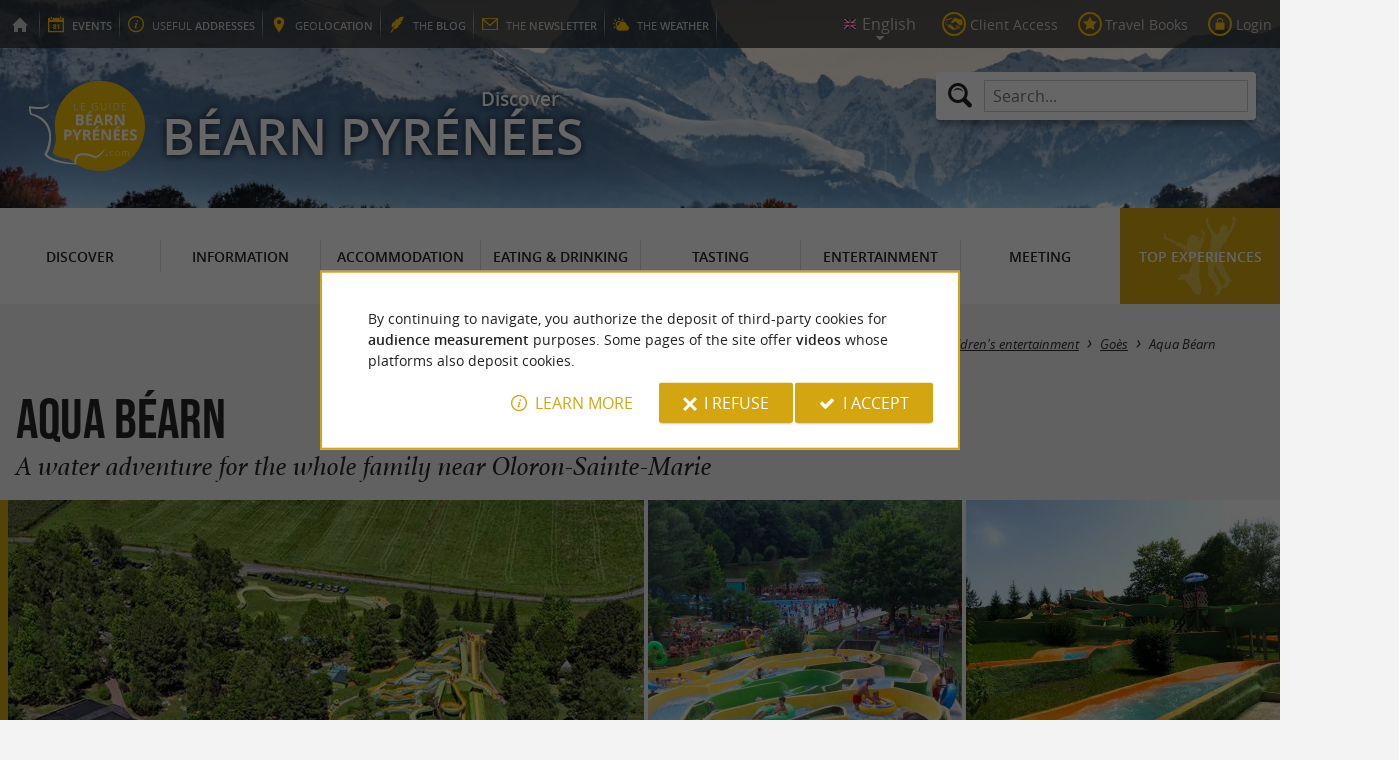

--- FILE ---
content_type: text/html; charset=UTF-8
request_url: https://www.guide-bearn-pyrenees.com/en/tourism/entertainment/children-s-entertainment/goes-168/aqua-bearn-3227.html
body_size: 14821
content:
<!doctype html>
<html class="no-js no-autoplay" lang="en">
	<head>
		<meta charset="utf-8" />
		<meta name="viewport" content="width=device-width, initial-scale=1.0, maximum-scale=3.0" />
		<title>Aqua Béarn - A water adventure for the whole family near Oloron-Sainte-Marie - Children's entertainment in Goès - Guide Béarn Pyrénées</title>
		<meta name="keywords" content="Aqua Béarn, Children's entertainment in Goès, Children's entertainment, Goès, Aquatic activities to do with children in Béarn the Aqua Béarn park, keep your family, Oloron Sainte Marie, holidays in Béarn with the children, swimming, fun, Aqua Béarn, aquatic leisure centre, Lac du Faget, outdoor activities, leisure activities, picnic, the Aqua Béarn park snack bar, picnic areas, croque, burger, fries, fast food, playgrounds for children, racket, ball, Faget Lake, of diverse activities, swim, sunbathe, play on the beaches, in the shade, rent pedal boats, bumper boats, water park, slide pools, swim in the pools, the river with buoys, open from June 18 to August 31, 10 30 a m to 7 p m, protect yourself from the sun, towels, swimming shorts" />
		<link rel="icon" type="image/svg+xml" href="/favicon.svg"/>
		<link rel="alternate icon" href="/favicon.ico"/>
		
		<meta name="theme-color" content="#d2a511" />
		<meta name="msapplication-navbutton-color" content="#d2a511"/>
		
		<meta name="description" content="Aqua Béarn, A water adventure for the whole family near Oloron-Sainte-Marie, Children's entertainment in Goès. Aquatic activities to do with children in Béarn : the Aqua Béarn park Are you looking ..."/>
		<meta name="referrer" content="origin-when-crossorigin"/>
		
		<link rel="alternate" hreflang="fr" href="https://www.guide-bearn-pyrenees.com/fr/tourisme/se-divertir/loisirs-enfants/goes-168/aqua-bearn-3227.html"/>
		<link rel="alternate" hreflang="en" href="https://www.guide-bearn-pyrenees.com/en/tourism/entertainment/children-s-entertainment/goes-168/aqua-bearn-3227.html"/>
		<link rel="alternate" hreflang="x-default" href="https://www.guide-bearn-pyrenees.com/fr/tourisme/se-divertir/loisirs-enfants/goes-168/aqua-bearn-3227.html"/>
		
		<link rel="alternate" type="application/rss+xml" title="Guide Béarn Pyrénées (en)" href="https://www.guide-bearn-pyrenees.com/en/feed/"/>
		
		<link rel="apple-touch-icon-precomposed" href="/images/config/apple-touch-icon.png"/>
		<link rel="apple-touch-icon-precomposed" sizes="72x72" href="/images/config/apple-touch-icon-72x72.png" />
		<link rel="apple-touch-icon-precomposed" sizes="76x76" href="/images/config/apple-touch-icon-76x76.png" />
		<link rel="apple-touch-icon-precomposed" sizes="114x114" href="/images/config/apple-touch-icon-114x114.png" />
		<link rel="apple-touch-icon-precomposed" sizes="120x120" href="/images/config/apple-touch-icon-120x120.png" />
		<link rel="apple-touch-icon-precomposed" sizes="144x144" href="/images/config/apple-touch-icon-144x144.png" />
		<link rel="apple-touch-icon-precomposed" sizes="152x152" href="/images/config/apple-touch-icon-152x152.png" />
		<link rel="apple-touch-icon-precomposed" sizes="180x180" href="/images/config/apple-touch-icon-180x180.png" />

		<meta name="msapplication-square70x70logo" content="/images/config/msapplication-icon-70x70.jpg"/>
		<meta name="msapplication-square150x150logo" content="/images/config/msapplication-icon-150x150.jpg"/>
		<meta name="msapplication-wide310x150logo" content="/images/config/msapplication-icon-310x150.jpg"/>
		<meta name="msapplication-TileColor" content="#ffffff"/>

		<meta property="og:title" content="Aqua Béarn - A water adventure for the whole family near Oloron-Sainte-Marie - Children's entertainment in Goès - Guide Béarn Pyrénées" />
		<meta property="og:description" content="Aqua Béarn, A water adventure for the whole family near Oloron-Sainte-Marie, Children's entertainment in Goès. Aquatic activities to do with children in Béarn : the Aqua Béarn park Are you looking ..." />
		<meta property="og:type" content="article" />
		<meta property="og:url" content="https://www.guide-bearn-pyrenees.com/en/tourism/entertainment/children-s-entertainment/goes-168/aqua-bearn-3227.html" />
		<meta property="og:image:type" content="image/jpeg" />
		<meta property="og:image:width" content="1600" />
		<meta property="og:image:height" content="1200" />
		<meta property="og:image" content="https://www.guide-bearn-pyrenees.com/_bibli/annonces/3227/hd/aqua-bearn-06.jpg" />
		<link rel="image_src" href="https://www.guide-bearn-pyrenees.com/_bibli/annonces/3227/hd/aqua-bearn-06.jpg"/>
		
<link href="/fonts/icons.woff2?20210520" rel="preload" as="font" type="font/woff2" crossorigin/>
<link href="/fonts/athelas-regular.woff2" rel="preload" as="font" type="font/woff2" crossorigin/>
<link href="/fonts/athelas-italic.woff2" rel="preload" as="font" type="font/woff2" crossorigin/>
<link href="/fonts/athelas-bold.woff2" rel="preload" as="font" type="font/woff2" crossorigin/>
<link href="/fonts/athelas-bolditalic.woff2" rel="preload" as="font" type="font/woff2" crossorigin/>
<link href="/fonts/bebas-neue.woff2" rel="preload" as="font" type="font/woff2" crossorigin/>
<link href="/fonts/opensans-regular-webfont.woff2" rel="preload" as="font" type="font/woff2" crossorigin/>
<link href="/fonts/opensans-italic-webfont.woff2" rel="preload" as="font" type="font/woff2" crossorigin/>
<link href="/fonts/opensans-semibold-webfont.woff2" rel="preload" as="font" type="font/woff2" crossorigin/>
<link href="/fonts/opensans-semibolditalic-webfont.woff2" rel="preload" as="font" type="font/woff2" crossorigin/>
<link href="/styles/main.min.css?v=1768229055" rel="preload" as="style"/>
		
<link href="/styles/main.min.css?v=1768229055" rel="stylesheet" type="text/css"/>
<!--[if lt IE 9]>
<link href="/styles/main.ielt9.min.css?v=1768229055" rel="stylesheet" type="text/css"/>
<![endif]-->
<link href="/styles/print.min.css?v=1768229055" rel="stylesheet" type="text/css" media="print"/>
<link href="/modules/annonces/styles/criteres.css?v=1765183936" rel="stylesheet" type="text/css"/>
<link href="/modules/annonces/styles/fiche.min.css?v=1768229064" rel="stylesheet" type="text/css"/>
<link href="/scripts/leaflet/leaflet.min.css?v=1768381269" rel="stylesheet" type="text/css"/>
<link href="/modules/algolia/styles/v-algolia.min.css?v=1768482362" rel="stylesheet" type="text/css"/>
		<script type="application/ld+json">{"@context":"https://schema.org","@type":"BreadcrumbList","itemListElement":[{"name":"Children's entertainment","item":"https://www.guide-bearn-pyrenees.com/en/tourism/entertainment/children-s-entertainment.html","@type":"ListItem","position":1},{"name":"Children's entertainment in Goès","item":"https://www.guide-bearn-pyrenees.com/en/tourism/entertainment/children-s-entertainment/goes-168.html","@type":"ListItem","position":2},{"name":"Aqua Béarn","item":"https://www.guide-bearn-pyrenees.com/en/tourism/entertainment/children-s-entertainment/goes-168/aqua-bearn-3227.html","@type":"ListItem","position":3}]}</script>
		<script type="text/javascript"> var LGG = 'en'; var gaLib = {"MSGBANNER":"By continuing to navigate, you authorize the deposit of third-party cookies for <b>audience measurement<\/b> purposes.\nSome pages of the site offer <b>videos<\/b> whose platforms also deposit cookies.","MSGDONOTRACK":null,"MSGINFORMANDASKDIV":"<p><b>The Guide B\u00e9arn Pyr\u00e9n\u00e9es helps you prepare your stay<\/b><\/p>\n<p>This site uses cookies that help us identify the content that most interests our visitors and thus offer you <b>the best experience to prepare your vacation<\/b>.<\/p>\n<p>These cookies can also allow us to identify certain malfunctions. They do not store <b>any personal information<\/b> and you can configure your browser to block them.<\/p>\n<p>They do not allow us to know exactly who you are or where you live... We we collect <b>only anonymous data<\/b>.<\/p>\n<p>By using this site, you agree that <a href=\"https:\/\/support.google.com\/analytics\/answer\/6004245?hl=en\" target=\"_blank\" rel=\"noopener\">Google Analytics<\/a> collects <b>anonymous data<\/b> to measure audience.<\/p>\n<p>Certain pages of the site offer <b>videos<\/b> including platforms (<a href=\"https:\/\/support.google.com\/youtube\/answer\/10364219?hl=en\" target=\"_blank \" rel=\"noopener\">YouTube<\/a>, <a href=\"https:\/\/vimeo.com\/cookie_policy\" target=\"_blank\" rel=\"noopener\">Vimeo<\/a>, <a href=\"https:\/\/legal.dailymotion.com\/en\/cookie-policy\/\" target=\"_blank\" rel=\"noopener\">Dailymotion<\/a>) also places cookies.<\/p>\n<p>You can refuse by clicking on \"I refuse\".<br\/><a href=\"https:\/\/www.guide-bearn-pyrenees.com\/en\/legal-notice.html\">General Conditions of Use<\/a>.<\/p>","MSGCONFIRMOPTOUT":"You have objected to the deposit of cookies of measure of audience in your browser","MSGCONFIRMOPTIN":"You have accepted the deposit of cookies of measure of audience in your browser","BTSHOWDETAILS":"Learn more","BTCONSENT":"I accept","BTNOTCONSENT":"I refuse","MSGVIDEO":"<p><i>This&nbsp;video cannot&nbsp;be&nbsp;displayed because you&nbsp;have&nbsp;opted&nbsp;out of&nbsp;third-party&nbsp;cookies. <a class=\"bt-details\" onClick=\"cookieConsent.showDetails()\">Learn more<\/a><\/i><br\/><a class=\"bt-consent bouton negative\" onClick=\"cookieConsent.userConsent()\">Accept third party cookies<\/a> <a class=\"bt-open bouton icon icon-web\" target=\"_blank\" >Open the video page<\/a><\/p>"}; var gaID = 'UA-923761-5'; var idDept = ''; var idCommune = 168; var idFam = 125; var idFiche = 3227; var idCommune = 168; var idDept = ''; var carteCenter = '43.2256941,-0.5693119'; var mapTilesProvider = 'osm'; var mapCenter = {"lat":43.2256941,"lng":-0.5693119}; var mapZoom = 9; var racine = ''; var idPage = 125; var menuTitle = 'Menu'; var mainMenuJsonFile = 'mainMenu-en.json?v=1768483040'; var guides = {"gdp":{"d":"guide-du-perigord.com","n":"Guide du P\u00e9rigord","r":"Perigord"},"gdpb":{"d":"guide-du-paysbasque.com","n":"Guide du Pays Basque","r":"Pays-Basque"},"gdl":{"d":"guide-des-landes.com","n":"Guide des Landes","r":"Landes"},"gdlg":{"d":"guide-du-lot-et-garonne.com","n":"Guide du Lot et Garonne","r":"Lot et Garonne"},"gdcm":{"d":"guide-charente-maritime.com","n":"Guide de Charente Maritime","r":"Charente Maritime"},"gbg":{"d":"guide-bordeaux-gironde.com","n":"Guide Bordeaux Gironde","r":"Bordeaux & Gironde"},"gtp":{"d":"guide-toulouse-pyrenees.com","n":"Guide Toulouse Pyr\u00e9n\u00e9es","r":"Toulouse, Ari\u00e8ge & Pyrenees"},"gdg":{"d":"guide-du-gers.com","n":"Guide du Gers","r":"Gers"},"gta":{"d":"guide-tarn-aveyron.com","n":"Guide Tarn Aveyron","r":"Tarn, Aveyron & Tarn et Garonne"},"gdv":{"d":"guide-de-la-vendee.com","n":"Guide de la Vend\u00e9e","r":"Vendee"},"gdc":{"d":"guide-de-la-correze.com","n":"Guide de Corr\u00e8ze","r":"Correze"},"gdch":{"d":"guide-de-la-charente.com","n":"Guide de Charente","r":"Charente"}}; var cityGuides = {"cgst":{"d":"city-guide-stockholm.com","n":"Guide de Stockholm","r":"Stockholm"},"cglp":{"d":"city-guide-liverpool.com","n":"Guide de Liverpool","r":"Liverpool"},"cgpt":{"d":"city-guide-porto.com","n":"Guide de Porto","r":"Porto"},"cgsv":{"d":"city-guide-seville.com","n":"Guide de S\u00e9ville","r":"S\u00e9ville"}}; var guideMenuTitle = 'OUR OTHER GUIDES'; var algoliaPropositions = ["Essentials","Family holidays","Specialties","Restaurants"];</script>
	</head>
	<body class=" gdb">
		<div id="app">
			<div
				is="v-mobile-panel"
				ref="mobilePanel"
				v-bind:left-menu="leftMenu"
				v-bind:right-menu="rightMenu"
				v-bind:enabled="!mainMenuEnable || headerSticky"
				v-on:open="onOpenPanel"
				v-on:close="onClosePanel"
				v-bind:class="{ 'header-is-sticky': headerSticky }"
				>
				<div class="sticky-placeholder" v-if="headerSticky" v-bind:style="{ 'height': cssHeaderHeight }"></div>
				<div class="sticky">
					<div class="main-banner">
						<div class="main-bg" style="background-image:url('/_bibli/bandeaux/1/adobestock-305642196.jpg');"></div>
						
						<div class="main-ruban">
							<div class="row">
								<div class="topLeft-menu">
									<ul>
										<li class="bt_accueil"><a href="/en/index.html" title="Home page - Guide du Béarn" rel="nofollow"><span>Home page - Guide du Béarn</span></a></li>
										<li class="bt_agenda"><a href="/en/agenda.html" rel="nofollow" aria-label="Events"><span><span><b>Events</b></span></a></li>
										<li class="bt_infoPrat"><a href="/en/useful-addresses.html" aria-label="Useful addresses"><span><span>Useful </span><b>addresses</b></span></a></li>
										<li class="bt_geolocalisation"><a href="/en/coordinates.html" aria-label="geolocation" rel="nofollow"><span><span>geo</span><b>location</b></span></a></li>
										<li class="bt_blog"><a href="/en/experiences.html" aria-label="the Blog" rel="nofollow"><span><span>the </span><b>Blog</b></span></a></li>
										<li class="bt_newsletter"><a href="/en/newsletter.html" aria-label="the Newsletter" rel="nofollow"><span><span>the </span><b>Newsletter</b></span></a></li>
										
										<li class="bt_meteo"><a href="https://meteofrance.com/previsions-meteo-france/pyrenees-atlantiques/64" aria-label="the Weather" target="_blank" rel="nofollow noopener"><span><span>the </span><b>Weather</b></span></a></li>
									</ul>
								</div>
								<div class="topRight-menu">
									<ul>
										<li class="lang-menu">
											<ul>
												<li class="lang-menu-item select"><a class="bt" href="#" onclick="return false"><span class="label"></span></a></li>
												
												<li class="lang-menu-item fr"><a class="bt" href="/fr/tourisme/se-divertir/loisirs-enfants/goes-168/aqua-bearn-3227.html" title="Français" aria-label="Français"><span class="label">Français</span></a></li>
												<li class="lang-menu-item en"><a class="bt" href="/en/tourism/entertainment/children-s-entertainment/goes-168/aqua-bearn-3227.html" title="English" aria-label="English"><span class="label">English</span></a></li>
											</ul>
										</li>
										
										<li class="bt_espacepro"><a href="https://pro.guide-bearn-pyrenees.com/en/" class="bt icon-partner" rel="nofollow" target="_blank" aria-label="Client Access"><span>Client Access</span></a></li>
										
										<li class="bt_favoris"><a href="/en/client-area/my-favourites.html" class="bt icon-favorite" aria-label="Travel Books" rel="nofollow"><span>Travel Books</span></a></li>
										
										
										<li class="bt_connexion"><a href="/modules/accessecus/@accesSecu.php?LGG=en" class="bt lightbox icon-login" rel="nofollow" aria-label="Login"><span>Login</span></a></li>
										
									</ul>
								</div>
							</div>
						</div>

						<div class="row main-logo">
							
							<div
								is="v-algolia"
								index="gdb"
								app-id="LC0JYKCPRB"
								public-key="5256fc4a18ea710aa4da6f1febe5c67e"
								v-bind:propositions="algoliaPropositions"
								class="search-menu"><form class="search-menu-form" action="" method="get">
									<label for="search-menu-input" class="search-menu-label icon-magnify"></label>
									<input itemprop="query-input" type="text" id="search-menu-input" name="RECHERCHE" aria-label="Search..." placeholder="Search..." value=""/>
									<input type="submit" value="Search"/>
								</form>
							</div>
							
							<div class="column">
								<a class="bt_accueil" href="/en/index.html" title="Home page - Guide du Béarn">
									<img src="/images/config/logo-2.svg" width="144" height="92" alt="Guide du Béarn"/>
								</a>
								<span class="welcome">Discover <span class="welcome-region">Béarn Pyrénées</span></span>
							</div>
							<a class="mobile-panel-toggle left icon-burgermenu hide-for-medium-up" v-on:click="toggleLeftPanel"><span>Menu</span></a>
						</div>
					</div>

					<div class="main-menu-overlay" v-bind:class="{ 'active': mainMenuOverlay }" v-on:click="onMainMenuOverlayClick"></div>
					<div class="main-menu show-for-medium-up " v-bind:class="{ 'active': mainMenuOverlay }">
						<div class="row">
							<nav
								is="v-mega-menu"
								v-bind:items="mainMenu"
								v-bind:enabled="mainMenuEnable"
								v-on:open="onOpenMainMenu"
								v-on:close="onCloseMainMenu"
								class="main-menu-nav"
								ref="mainMenu">
								<ul class="menu"><li class="menu-item  m11"><span class="bt"><span class="libelle">Discover</span></span></li><li class="menu-item  m12"><span class="bt"><span class="libelle">Information</span></span></li><li class="menu-item  m13"><span class="bt"><span class="libelle">Accommodation</span></span></li><li class="menu-item  m14"><span class="bt"><span class="libelle">Eating & Drinking</span></span></li><li class="menu-item  m15"><span class="bt"><span class="libelle">Tasting</span></span></li><li class="menu-item  m16 select"><span class="bt"><span class="libelle">Entertainment</span></span></li><li class="menu-item  m17"><span class="bt"><span class="libelle">Meeting</span></span></li><li class="menu-item  m9 agenda"><a class="bt" href="/en/agenda.html"><span class="libelle">Agenda</span></a></li><li class="menu-item  m489 blog"><a class="bt" href="/en/experiences.html"><span class="libelle">Top experiences</span></a></li></ul>
							</nav>
						</div>
					</div>
				</div>

				<!--[[before-main-body]]-->

				<div class="main-body v-sticky-sidebar-area">
					<!--[[side-map]]-->
					<div class="row v-sticky-sidebar-area">

						
						<div class="column medium-12 content-header withPhoto">
							
							<div class="ariane">
								<ul><li class="item"><a class="item-bt" href="/en/">Home page</a><ul><li class="item"><span class="item-bt">Tourism</span><ul><li class="item"><span class="item-bt">Entertainment</span><ul><li class="item"><a class="item-bt" href="/en/tourism/entertainment/children-s-entertainment.html">Children's entertainment</a><ul><li class="item"><a class="item-bt" href="/en/tourism/entertainment/children-s-entertainment/goes-168.html">Goès</a><ul><li class="item"><span class="item-bt">Aqua Béarn</span></li></ul></li></ul></li></ul></li></ul></li></ul></li></ul>
							</div>
							<div class="titlePage">
								<h1><span class="annonce-title-txt">Aqua Béarn</span> <span class="subtitle">A water adventure for the whole family near Oloron-Sainte-Marie</span></h1>
							</div>
							<div class="annonce-photoGallery" is="v-carousel" v-bind:enabled="viewMode === 'mobile'">
	<ul class="annonce-photoGallery-list">
	<li class="annonce-photoGallery-item v-carousel-item">
			<a class="bt lightbox" href="/_bibli/annonces/3227/hd/aqua-bearn-01.jpg" title="Aqua Béarn">
				
				<img src="/_bibli/annonces/3227/hd/aqua-bearn-01.jpg?v=preload" alt="Aqua Béarn" class="annonce-photoGallery-item-img loading" data-src="/_bibli/annonces/3227/hd/aqua-bearn-01.jpg?v=ficheAnnonce"/>
			</a>
		</li><li class="annonce-photoGallery-item v-carousel-item">
			<a class="bt lightbox" href="/_bibli/annonces/3227/hd/aqua-bearn-02.jpg" title="Aqua Béarn">
				
				<img src="/_bibli/annonces/3227/hd/aqua-bearn-02.jpg?v=preload" alt="Aqua Béarn" class="annonce-photoGallery-item-img loading" data-src="/_bibli/annonces/3227/hd/aqua-bearn-02.jpg?v=ficheAnnonce"/>
			</a>
		</li><li class="annonce-photoGallery-item v-carousel-item">
			<a class="bt lightbox" href="/_bibli/annonces/3227/hd/aqua-bearn-03.jpg" title="Aqua Béarn">
				
				<img src="/_bibli/annonces/3227/hd/aqua-bearn-03.jpg?v=preload" alt="Aqua Béarn" class="annonce-photoGallery-item-img loading" data-src="/_bibli/annonces/3227/hd/aqua-bearn-03.jpg?v=ficheAnnonce"/>
			</a>
		</li><li class="annonce-photoGallery-item v-carousel-item">
			<a class="bt lightbox" href="/_bibli/annonces/3227/hd/aqua-bearn-04.jpg" title="Aqua Béarn">
				
				<img src="/_bibli/annonces/3227/hd/aqua-bearn-04.jpg?v=preload" alt="Aqua Béarn" class="annonce-photoGallery-item-img loading" data-src="/_bibli/annonces/3227/hd/aqua-bearn-04.jpg?v=ficheAnnonce"/>
			</a>
		</li><li class="annonce-photoGallery-item v-carousel-item">
			<a class="bt lightbox" href="/_bibli/annonces/3227/hd/aqua-bearn-05.jpg" title="Aqua Béarn">
				
				<img src="/_bibli/annonces/3227/hd/aqua-bearn-05.jpg?v=preload" alt="Aqua Béarn" class="annonce-photoGallery-item-img loading" data-src="/_bibli/annonces/3227/hd/aqua-bearn-05.jpg?v=ficheAnnonce"/>
			</a>
		</li><li class="annonce-photoGallery-item v-carousel-item">
			<a class="bt lightbox" href="/_bibli/annonces/3227/hd/aqua-bearn-13.jpg" title="Aqua Béarn">
				
				<img src="/_bibli/annonces/3227/hd/aqua-bearn-13.jpg?v=preload" alt="Aqua Béarn" class="annonce-photoGallery-item-img loading" data-src="/_bibli/annonces/3227/hd/aqua-bearn-13.jpg?v=ficheAnnonce"/>
			</a>
		</li><li class="annonce-photoGallery-item v-carousel-item">
			<a class="bt lightbox" href="/_bibli/annonces/3227/hd/aqua-bearn-06.jpg" title="Aqua Béarn">
				
				<img src="/_bibli/annonces/3227/hd/aqua-bearn-06.jpg?v=preload" alt="Aqua Béarn" class="annonce-photoGallery-item-img loading" data-src="/_bibli/annonces/3227/hd/aqua-bearn-06.jpg?v=ficheAnnonce"/>
			</a>
		</li><li class="annonce-photoGallery-item v-carousel-item">
			<a class="bt lightbox" href="/_bibli/annonces/3227/hd/aqua-bearn-07.jpg" title="Aqua Béarn">
				
				<img src="/_bibli/annonces/3227/hd/aqua-bearn-07.jpg?v=preload" alt="Aqua Béarn" class="annonce-photoGallery-item-img loading" data-src="/_bibli/annonces/3227/hd/aqua-bearn-07.jpg?v=ficheAnnonce"/>
			</a>
		</li><li class="annonce-photoGallery-item v-carousel-item">
			<a class="bt lightbox" href="/_bibli/annonces/3227/hd/aqua-bearn-08.jpg" title="Aqua Béarn">
				
				<img src="/_bibli/annonces/3227/hd/aqua-bearn-08.jpg?v=preload" alt="Aqua Béarn" class="annonce-photoGallery-item-img loading" data-src="/_bibli/annonces/3227/hd/aqua-bearn-08.jpg?v=ficheAnnonce"/>
			</a>
		</li><li class="annonce-photoGallery-item v-carousel-item">
			<a class="bt lightbox" href="/_bibli/annonces/3227/hd/aqua-bearn-09.jpg" title="Aqua Béarn">
				
				<img src="/_bibli/annonces/3227/hd/aqua-bearn-09.jpg?v=preload" alt="Aqua Béarn" class="annonce-photoGallery-item-img loading" data-src="/_bibli/annonces/3227/hd/aqua-bearn-09.jpg?v=ficheAnnonce"/>
			</a>
		</li><li class="annonce-photoGallery-item v-carousel-item">
			<a class="bt lightbox" href="/_bibli/annonces/3227/hd/aqua-bearn-10.jpg" title="Aqua Béarn">
				
				<img src="/_bibli/annonces/3227/hd/aqua-bearn-10.jpg?v=preload" alt="Aqua Béarn" class="annonce-photoGallery-item-img loading" data-src="/_bibli/annonces/3227/hd/aqua-bearn-10.jpg?v=ficheAnnonce"/>
			</a>
		</li><li class="annonce-photoGallery-item v-carousel-item">
			<a class="bt lightbox" href="/_bibli/annonces/3227/hd/aqua-bearn-11.jpg" title="Aqua Béarn">
				
				<img src="/_bibli/annonces/3227/hd/aqua-bearn-11.jpg?v=preload" alt="Aqua Béarn" class="annonce-photoGallery-item-img loading" data-src="/_bibli/annonces/3227/hd/aqua-bearn-11.jpg?v=ficheAnnonce"/>
			</a>
		</li>
		
		<li class="annonce-photoGallery-count icon-galery"><span class="lib">+7</span></li>
	</ul>
</div>

						</div>
					</div>
					<div class="row v-sticky-sidebar-area">
						<div class="column medium-8 content">
							
							
							<div class="annonce-content row v-sticky-sidebar-area">
	<div class="annonce-content-top column">
		<div is="v-sticky-sidebar"
						v-bind:enable="windowWidth && windowWidth > 1200"
						v-bind:top-spacing="24"
						v-bind:bottom-spacing="24"
						v-bind:container-selector="'.v-sticky-sidebar-area'"
						v-bind:offset-bottom="16"
						v-bind:offset-top="headerSticky ? 66 : 0">
			<div class="annonce-content-top-block annonce-contact revealable">
				<h2 class="annonce-content-top-block-title">Contacts</h2>
				<ul class="annonce-contact-list">
					
					<li class="annonce-contact-item"><a class="bouton btContact flat lightbox trackable" href="/en/contactAnnonce/3227/" title="Contact Aqua Béarn"><i class="icon-contact"></i><span class="lib">Contact <span>by email<span></span></a></li>
					
					<li class="annonce-contact-item"><a class="bouton btTelephone flat trackable fastclick" href="tel:0559392075" title="Contact Aqua Béarn"><i class="icon-call"></i><span class="mask">Call </span><span class="lib">05 59 39 20 75</span></a></li>
				</ul>
				<ul class="annonce-contact-list">
					
					<li class="annonce-contact-item"><a class="bt btSiteWeb trackable" href="https://aquabearn-loisirs.fr/aqua-bearn/" target="_blank" rel="noopener" title="Website of Aqua Béarn"><i class="icon-web"></i><span class="lib">Visit website</span></a></li>
					
					<li class="annonce-contact-item"><a class="bt btLocation smartanchor" href="#location" title="Locate  Aqua Béarn"><i class="icon-marker"></i><span class="lib">Locate </span></a></li>
					<li class="annonce-contact-item"><a class="bt btPartage shareButton trackable" href="https://partage.point-sys.com?url=https%3A%2F%2Fwww.guide-bearn-pyrenees.com%2Fen%2Ftourism%2Fentertainment%2Fchildren-s-entertainment%2Fgoes-168%2Faqua-bearn-3227.html&title=Aqua+B%C3%A9arn+sur+le+Guide+B%C3%A9arn+Pyr%C3%A9n%C3%A9es" target="_blank" rel="noopener nofollow" title="Share Aqua Béarn"><i class="icon-share"></i><span class="lib">Share</span></a></li>
					<li class="annonce-contact-item"><a class="bt btFavoris lightbox trackable" href="/modules/annonces/@modifFavoris.php?IDFICHE=3227&LGG=en"><i class="icon-plus"></i><i class="icon-tick"></i><span class="lib off">Add to my travel book</span> <span class="lib on">Delete from my travel book</span></a></li>
				</ul>
				
				<a class="bouton annonce-contact-resa trackable icon-booking-2" href="https://aquabearn-loisirs.fr/contact-aqua-bearn/" target="_blank" rel="noopener">Rates and booking</a>
			</div>
			
			<div class="annonce-content-top-block annonce-openings revealable">
				<h2 class="annonce-content-top-block-title">Opening hours</h2>
				<input type="checkbox" id="openingsDetails" />
				
				<p><span class="openStatus close">Temporarily closed</span></p>
				
				
				<p class="annonce-openings-notice"></p>
			</div>
			
			
			<div class="annonce-content-top-block annonce-social revealable">
				<h2 class="annonce-content-top-block-title">On social networks</h2>
				<ul class="annonce-social-list">
					
					<li class="annonce-social-item facebook"><a class="bt trackable" href="https://www.facebook.com/ParcAquaBearn/" target="_blank" rel="noopener" title="Aqua Béarn on Facebook">Facebook</a></li>
					
					<li class="annonce-social-item instagram"><a class="bt trackable" href="https://www.instagram.com/parc.aquabearn.loisirs/?hl=fr" target="_blank" rel="noopener" title="Aqua Béarn on Instagram">Instagram</a></li>
					
					<li class="annonce-social-item tripAdvisor"><a class="bt trackable" href="#tripAdvisorReviews"  title="Aqua Béarn on TripAdvisor">TripAdvisor</a></li>
					
				</ul>
			</div>
			
			
			<div class="annonce-content-top-block annonce-info revealable">
				<h2 class="annonce-content-top-block-title">Useful information</h2>
				
				
				<div class="annonce-content-libre"><p class="critere"><span class="lib"><b>Location :</b> In the countryside</span></p><p class="critere"><span class="lib"><b>Province :</b> The Pyrenean Valleys</span></p></div>
			</div>
			
			<input type="checkbox" class="annonce-content-top-block-check" id="showMoreServCheck"/>
			<div class="annonce-content-top-block annonce-services revealable">
				<h2 class="annonce-content-top-block-title">Services</h2>
				<ul class="annonce-content-prestas ico"><li class="annonce-content-prestas-item ico crit118" title="Cash"><span class="lib"><i></i>Cash</span></li><li class="annonce-content-prestas-item ico crit69" title="Children playground"><span class="lib"><i></i>Children playground</span></li><li class="annonce-content-prestas-item ico crit44" title="Chèques Vacances (Holiday voucher)"><span class="lib"><i></i>Chèques Vacances (Holiday voucher)</span></li><li class="annonce-content-prestas-item ico crit36" title="Credit card accepted"><span class="lib"><i></i>Credit card accepted</span></li><li class="annonce-content-prestas-item ico crit89" title="Parking"><span class="lib"><i></i>Parking</span></li><li class="annonce-content-prestas-item ico crit109" title="Waterslides"><span class="lib"><i></i>Waterslides</span></li></ul>
				<label class="annonce-content-top-block-toggle bouton" for="showMoreServCheck">
					<span class="inactive">Show more</span>
					<span class="active">Show less</span>
				</label>
			</div>
		</div>
	</div>
	<div class="annonce-content-main column">
		<input type="checkbox" id="showMoreCheck"/>
		<div class="annonce-content-descript toggleable">
		
			<ul class="descript-menu">
				
				<li class="descript-menu-item en select tradauto" lang="en">
					<a class="bt" href="#"><span class="lib">English</span></a>
					
					<ul class="descript-menu-content"><li class="richContent">
						<h2>Aquatic activities to do with children in Béarn : the Aqua Béarn park</h2><p> Are you looking for an activity to <b>keep your family</b> busy near <b>Oloron-Sainte-Marie</b> ? During your <b>holidays in Béarn with the children</b>, go <b>swimming</b> and have <b>fun</b> at the <b>Aqua Béarn</b> <b><a href="https://www.guide-bearn-pyrenees.com/en/tourism/entertainment/leisure-activities/amusements-parks/goes-168/aqua-bearn-3228.html">aquatic leisure centre</a></b>. This magnificent park is set on the shores of <b>Lac du Faget</b>, where many <b>outdoor activities</b> and <b>leisure activities</b> are available.<br/><br/> Come with your <b>picnic</b> or take advantage of <b>the Aqua Béarn park snack bar</b> to stay for lunch or a snack, sit down in the <b>picnic areas</b> and enjoy a <b>croque</b>, a <b>burger</b>, <b>fries</b> and other small <b>fast food</b> delicacies. Nearby, <b>playgrounds for children</b> and areas for <b>racket</b> and <b>ball</b> games.<br/><br/> <b>Faget Lake</b> is conducive to a multitude <b>of diverse activities</b> : You can <b>swim</b> of course, <b>sunbathe</b> or <b>play on the beaches</b>, or <b>in the shade</b> of the vegetation. It is possible to <b>rent pedal boats</b> to go for a walk on the lake with the family, you can also rent <b>bumper boats</b> which are equipped with a motor and you can ride on the waves, bumping into them like bumper cars, it's is great fun !<br/><br/> Next to the lake is the <b><a href="https://www.guide-bearn-pyrenees.com/en/tourism/entertainment/leisure-activities/swimming-pools-water-parks/goes-168/aqua-bearn-1174.html">water park</a></b> with <b>slide pools</b>. Children from 3 years old must be accompanied by an adult, for those who know how to swim, ahead for the slides! You can also <b>swim in the pools</b> or let yourself slide along the water in <b>the river with buoys</b>. The park is <b>open from June 18 to August 31</b>, from <b>10:30 a.m. to 7 p.m.</b>, remember to take something to <b>protect yourself from the sun</b> and <b>towels</b>, <b>swimming shorts</b> are authorized, as well as our animal friends kept on a leash.</p><div class="annonce-articles icon-blog"><div class="annonce-articles-list"><h2 class="annonce-articles-title">Find it on <b>the Guide Béarn Pyrénées's Blog</b>...</h2><a href="/en/experiences/family-time/article-faget-leisure-bearn-195.html" data-id="195">The Faget Leisure Center, an essential family destination in Béarn</a></div></div>
					</li></ul>
				</li>
				<li class="descript-menu-item fr" lang="fr">
					<a class="bt" href="#"><span class="lib">Français</span></a>
					
				</li>
			</ul>
		
			<label class="annonce-content-descript-toggle bouton" for="showMoreCheck">
				<span class="inactive">Show more</span>
				<span class="active">Show less</span>
			</label>
		</div>
	</div>
	
	<div class="annonce-content-banner column show-for-medium-up hide-for-xlarge-up">
		<div class="banniere" id="pub1"><div class="loading"></div></div>
	</div>
	<div class="annonce-content-bottom column v-sticky-sidebar-area">
		<div class="row">
			<div class="annonce-content-bottom-left column">
				
				
				<div class="annonce-reviews reviews googlePlace column revealable" id="googleReviews">
					<div class="row">
						<div class="column large-4">
							<h2 class="reviews-title">Traveller Reviews  <span class="googleLogo">Google</span> <span class="reviews-title-on">Aqua Béarn</span></h2>
							<p class="reviews-rating"><span class="rating_stars" title="4.1 sur 5"><span style="width:82%">4.1 sur 5</span></span> <a href="https://maps.google.com/?cid=17689685904926836565" rel="nofollow noopener" target="_blank">1224 reviews</a></p>
						</div>
						<div class="column large-8">
							<ul class="reviews-list">
								
								<li class="review">
									
									<h3 class="review-author-icon"><a href="https://www.google.com/maps/contrib/109705112540390709134/reviews" rel="nofollow noopener" target="_blank"><img src="https://lh3.googleusercontent.com/a/ACg8ocKF7hhYXLwEiCO_O5ps0CVqzUZfeML6n8o-mN1JEpYW6XtuEw=s128-c0x00000000-cc-rp-mo" title="Valerio Fichaux" alt="Valerio Fichaux" width="64" height="64"/></h3></a>
									<p class="review-ratingInfo"><span class="rating_stars" title="1 sur 5"><span style="width:20%">1 sur 5</span></span> Reviews posted by Valerio Fichaux on 26/10/2025</p>
									<p class="review-overview">Since.he.has.no.longer.Jean.Pilippe.Jean.Pierre.and.Alexia.things.are.no.longer.bee.for.me.I.miss.him.enormously</p>
								</li>
								<li class="review">
									
									<h3 class="review-author-icon"><a href="https://www.google.com/maps/contrib/117823307844757691376/reviews" rel="nofollow noopener" target="_blank"><img src="https://lh3.googleusercontent.com/a/ACg8ocLu4xthhiBUTejrBUXvOO8zHV2HABcyGZd-3jJTEFfXihbx=s128-c0x00000000-cc-rp-mo-ba2" title="Céline" alt="Céline" width="64" height="64"/></h3></a>
									<p class="review-ratingInfo"><span class="rating_stars" title="5 sur 5"><span style="width:100%">5 sur 5</span></span> Reviews posted by Céline on 17/09/2025</p>
									<p class="review-overview">A must-see place for our summer vacations. What fun for kids and adults alike: the slides, the wave pool, the buoys... but also the inflatables. There's something for everyone. The snack bar is also very good. The lockers are very practical. Definitely worth trying!</p>
								</li>
								<li class="review">
									
									<h3 class="review-author-icon"><a href="https://www.google.com/maps/contrib/116023954720385908810/reviews" rel="nofollow noopener" target="_blank"><img src="https://lh3.googleusercontent.com/a/ACg8ocJ9mAxD908w4I0kpILpyYJtdNEXEDpNg_a74Xi5zTI2WtPmDw=s128-c0x00000000-cc-rp-mo-ba4" title="Jérôme Paga" alt="Jérôme Paga" width="64" height="64"/></h3></a>
									<p class="review-ratingInfo"><span class="rating_stars" title="5 sur 5"><span style="width:100%">5 sur 5</span></span> Reviews posted by Jérôme Paga on 06/09/2025</p>
									<p class="review-overview"></p>
								</li>
							</ul>
						</div>
						<div class="column">
							<a class="bouton flat reviews-btAllRewiews" href="https://maps.google.com/?cid=17689685904926836565" rel="nofollow noopener" target="_blank">See all reviews</a>
							<a class="bouton flat reviews-btWriteReview" href="https://search.google.com/local/writereview?placeid=ChIJD6shPrFVVg0RVQdmR5tjfvU" rel="nofollow noopener" target="_blank">Write a review</a>
							<span class="reviews-btCopyright">&COPY; Google 2026</span>
						</div>
					</div>
				</div>
				
				<div class="annonce-reviews reviews tripAdvisor column revealable" id="tripAdvisorReviews">
					<div class="row">
						<div class="column large-4">
							<h2 class="reviews-title">Traveller Reviews  <span class="tripAdvisorLogo">tripAdvisor</span> <span class="reviews-title-on">Aqua Béarn</span></h2>
							<p class="reviews-rating"><span class="rating_image" style="background-image:url('https://www.tripadvisor.com/img/cdsi/img2/ratings/traveler/3.5-34655-5.svg');"><img src="https://www.tripadvisor.com/img/cdsi/img2/ratings/traveler/3.5-34655-5.svg" title="3.7 sur 5" alt="3.7 sur 5"/></span> <a href="https://www.tripadvisor.com/Attraction_Review-g1727317-d6936777-Reviews-Aqua_Bearn-Estialescq_Bearn_Bearn_Basque_Country_Pyrenees_Atlantiques_Nouvelle_A.html?m=34655" rel="nofollow noopener" target="_blank">78 reviews</a></p>
							
						</div>
						<div class="column large-8">
							<ul class="reviews-list">
								
								<li class="review">
									<h3 class="review-title">"Water park near the mountains"</h3>
									<p class="review-ratingInfo"><span class="rating_image" style="background-image:url('https://www.tripadvisor.com/img/cdsi/img2/ratings/traveler/s4.0-34655-5.svg');"><img src="https://www.tripadvisor.com/img/cdsi/img2/ratings/traveler/s4.0-34655-5.svg" title="4 / 5" alt="4 / 5"/></span> Reviews posted by Nicnacnoo2020 on 05/08/2024</p>
									<p class="review-overview">Took kids age 9 & 11. Arrived around 11am, it was busy as a hot day. Worth going on a hot day as there is plenty of shade. Bring a picnic, long queues for food and they’d run out by the end of the...</p>
									<a class="bouton flat review-btFullText" href="https://www.tripadvisor.com/ShowUserReviews-g1727317-d6936777-r963341589-Aqua_Bearn-Estialescq_Bearn_Bearn_Basque_Country_Pyrenees_Atlantiques_Nouvelle_.html?m=34655#review963341589" target="_blank" rel="nofollow noopener">Read the full review</a>
								</li>
								<li class="review">
									<h3 class="review-title">"Day trip"</h3>
									<p class="review-ratingInfo"><span class="rating_image" style="background-image:url('https://www.tripadvisor.com/img/cdsi/img2/ratings/traveler/s4.0-34655-5.svg');"><img src="https://www.tripadvisor.com/img/cdsi/img2/ratings/traveler/s4.0-34655-5.svg" title="4 / 5" alt="4 / 5"/></span> Reviews posted by U3656PBdavidp (Surrey, United Kingdom) on 03/08/2017</p>
									<p class="review-overview">Good range of slides for 9 and 11 year old boys. Nice warm day in August as well. Just enough parking. Pricing is fair. Some queuing but the rides are worth it.</p>
									<a class="bouton flat review-btFullText" href="https://www.tripadvisor.com/ShowUserReviews-g1727317-d6936777-r508395953-Aqua_Bearn-Estialescq_Bearn_Bearn_Basque_Country_Pyrenees_Atlantiques_Nouvelle_.html?m=34655#review508395953" target="_blank" rel="nofollow noopener">Read the full review</a>
								</li>
								<li class="review">
									<h3 class="review-title">"Needs sunshine!"</h3>
									<p class="review-ratingInfo"><span class="rating_image" style="background-image:url('https://www.tripadvisor.com/img/cdsi/img2/ratings/traveler/s4.0-34655-5.svg');"><img src="https://www.tripadvisor.com/img/cdsi/img2/ratings/traveler/s4.0-34655-5.svg" title="4 / 5" alt="4 / 5"/></span> Reviews posted by blakeseven1 (London, United Kingdom) on 25/07/2017</p>
									<p class="review-overview">It's clean, tidy and amusing but be prepared this place has been around a while and shows it. It's rough around the edges and needs some work. The water temp was 23 degrees when we went but over cast...</p>
									<a class="bouton flat review-btFullText" href="https://www.tripadvisor.com/ShowUserReviews-g1727317-d6936777-r505576509-Aqua_Bearn-Estialescq_Bearn_Bearn_Basque_Country_Pyrenees_Atlantiques_Nouvelle_.html?m=34655#review505576509" target="_blank" rel="nofollow noopener">Read the full review</a>
								</li>
							</ul>
						</div>
						<div class="column">
							<a class="bouton flat reviews-btAllRewiews" href="https://www.tripadvisor.com/Attraction_Review-g1727317-d6936777-Reviews-Aqua_Bearn-Estialescq_Bearn_Bearn_Basque_Country_Pyrenees_Atlantiques_Nouvelle_A.html?m=34655" rel="nofollow noopener" target="_blank">See all reviews</a>
							<a class="bouton flat reviews-btWriteReview" href="https://www.tripadvisor.com/UserReview-g1727317-d6936777-Aqua_Bearn-Estialescq_Bearn_Bearn_Basque_Country_Pyrenees_Atlantiques_Nouvelle_Aquitaine.html?m=34655" rel="nofollow noopener" target="_blank">Write a review</a>
							<a class="reviews-btCopyright" href="https://www.tripadvisor.fr/pages/terms.html" rel="nofollow noopener">&COPY; TripAdvisor 2026</a>
						</div>
					</div>
				</div>
				<div class="annonce-content-banner column">
					<div class="banniere show-for-xlarge-up" id="pub1"><div class="loading"></div></div>
					<div class="banniere hide-for-medium-up" id="pub11"><div class="loading"></div></div>
				</div>
				<div class="nearestTrails">
	<div class="row">
		
		<div class="row">
			<div class="column nearestItems-title nearestTrails-title">
				<h2><b>Ride</b> around</h2>
			</div>
		</div>
		<div class="row">
			<div class="column nearestTrails-list is-scrollable">
				
				<div class="trail revealable " id="trail317">
					<div class="trail-container">
						<h3 class="trail-title"><span class="lib">N°80 Les Marlères</span></h3>
						
						<a class="trail-link" href="/en/tourism/discover/hiking-itineraries/estialescq-149/n-80-les-marleres-317.html"><span class="lib">N°80 Les Marlères</span></a>
						
						<div class="trail-img">
							<img src="https://fichier0.cirkwi.com/image/photo/circuit/104x54/92832/en/0.jpg" class="loading" alt="N°80 Les Marlères" data-src="https://fichier0.cirkwi.com/image/photo/circuit/390x390/92832/en/0.jpg"/>
						</div>
						<div class="trail-resume">
							
							<p class="trail-city"><i class="icon-distance"></i>1,9 km - Estialescq</p>
							<p class="trail-locomotions">
								
								<span class="trail-locomotion locomotion-2">Walking</span>
							</p>
						</div>
					</div>
				</div>
				
				<div class="trail revealable " id="trail345">
					<div class="trail-container">
						<h3 class="trail-title"><span class="lib">N°85 Bois de Goès-Précilhon</span></h3>
						
						<a class="trail-link" href="/en/tourism/discover/hiking-itineraries/goes-168/n-85-bois-de-goes-precilhon-345.html"><span class="lib">N°85 Bois de Goès-Précilhon</span></a>
						
						<div class="trail-img">
							<img src="https://fichier0.cirkwi.com/image/photo/circuit/104x54/96935/en/0.jpg" class="loading" alt="N°85 Bois de Goès-Précilhon" data-src="https://fichier0.cirkwi.com/image/photo/circuit/390x390/96935/en/0.jpg"/>
						</div>
						<div class="trail-resume">
							
							<p class="trail-city"><i class="icon-distance"></i>3,4 km - Goès</p>
							<p class="trail-locomotions">
								
								<span class="trail-locomotion locomotion-2">Walking</span>
							</p>
						</div>
					</div>
				</div>
				
				<div class="trail revealable " id="trail608">
					<div class="trail-container">
						<h3 class="trail-title"><span class="lib">VTTAE N°72 - D'Oloron à Poey</span></h3>
						
						<a class="trail-link" href="/en/tourism/discover/hiking-itineraries/oloron-sainte-marie-289/vttae-n-72-d-oloron-a-poey-608.html"><span class="lib">VTTAE N°72 - D'Oloron à Poey</span></a>
						
						<div class="trail-img">
							<img src="https://aquitaine.media.tourinsoft.eu/upload/Village-de-Verdets-1c67fac3bd8645eba4af46e5ee9a2555.jpg" class="loading" alt="VTTAE N°72 - D'Oloron à Poey" data-src="https://aquitaine.media.tourinsoft.eu/upload/Village-de-Verdets-1c67fac3bd8645eba4af46e5ee9a2555.jpg"/>
						</div>
						<div class="trail-resume">
							
							<p class="trail-city"><i class="icon-distance"></i>4,2 km - Oloron-Sainte-Marie</p>
							<p class="trail-locomotions">
								
								<span class="trail-locomotion locomotion-26">Electrically assisted bicycle</span>
							</p>
						</div>
					</div>
				</div>
				
			</div>
		</div>
	</div>
</div>

				<div class="annonce-content-banner column">
					<div class="banniere show-for-medium-up" id="pub6"><div class="loading"></div></div>
					<div class="banniere hide-for-medium-up" id="pub12"><div class="loading"></div></div>
				</div>
			</div>
			<div class="annonce-content-bottom-right column aside2 show-for-medium-up">
				<div class="row">
					<div is="v-sticky-sidebar"
						v-bind:enable="viewMode==='desktop'"
						v-bind:top-spacing="24"
						v-bind:bottom-spacing="24"
						v-bind:container-selector="'.v-sticky-sidebar-area'"
						v-bind:offset-bottom="16"
						v-bind:offset-top="headerSticky ? 66 : 0">
						<div class="column small-6 medium-12">
							<div id="pub3" class="banniere show-for-medium-up"><div class="loading"></div></div>
						</div>
						<div class="column small-6 medium-12">
							<div id="pub8" class="banniere show-for-medium-up"><div class="loading"></div></div>
						</div>
					</div>
				</div>
			</div>
		</div>
	</div>
</div>

							<div class="column show-for-medium-up">
								
							</div>
							<div class="column content-bannieres hide-for-medium-up">
								
								
							</div>
						</div>

						
					</div>
				</div>

				<div class="nearestAnnonces withTabs" data-lat-lng="43.2256941,-0.5693119">
	<div class="row">
		
		<div class="row">
			<div class="column nearestItems-title nearestAnnonces-title">
				<h2>You will like <b>also</b></h2>
			</div>
		</div>
		
		<div class="row nearestAnnonces-tabs">
			<div class="column scrollableTabs">
				<ul class="scrollableTabs-list">
					
					<li class="scrollableTabs-item active"><a class="bt" data-id-fam="11"><span class="lib">Discover</span></a></li>
					
					<li class="scrollableTabs-item "><a class="bt" data-id-fam="12"><span class="lib">Information</span></a></li>
					
					<li class="scrollableTabs-item "><a class="bt" data-id-fam="13"><span class="lib">Accommodation</span></a></li>
					
					<li class="scrollableTabs-item "><a class="bt" data-id-fam="14"><span class="lib">Eating & Drinking</span></a></li>
					
					<li class="scrollableTabs-item "><a class="bt" data-id-fam="15"><span class="lib">Tasting</span></a></li>
					
					<li class="scrollableTabs-item "><a class="bt" data-id-fam="16"><span class="lib">Entertainment</span></a></li>
					
					<li class="scrollableTabs-item "><a class="bt" data-id-fam="17"><span class="lib">Meeting</span></a></li>
					
				</ul>
			</div>
		</div>
		<div class="row nearestAnnonces-list">
			<div class="column is-scrollable"><div class="annonce revealable " id="annonce3006">
					<div class="annonce-container">
						<h3 class="annonce-title"><span class="lib">Laring Woods</span></h3>
						
						<a class="annonce-link" href="/en/tourism/discover/tourist-sites/nature-reserves/monein-264/laring-woods-3006.html"><span class="lib">Laring Woods</span></a>
						<div class="annonce-img">
							<img src="/_bibli/annonces/3006/hd/foret-generique.jpg?v=preload" class="loading" alt="Laring Woods" data-src="/_bibli/annonces/3006/hd/foret-generique.jpg?v=nearestItems"/>
						</div>
						<div class="annonce-resume">
							
							<p class="annonce-preview">The Laring Woods is a forest estate, on the banks of the Laring stream. By walking the educational path, you connect ...</p>
							
							<p class="annonce-city"><i class="icon-distance"></i>3,9 km - Monein</p>
						</div>
					</div>
				</div><div class="annonce revealable " id="annonce3032">
					<div class="annonce-container">
						<h3 class="annonce-title"><span class="lib">Le Gave d'Oloron</span></h3>
						
						<a class="annonce-link" href="/en/tourism/discover/tourist-sites/nature-reserves/oloron-sainte-marie-289/le-gave-d-oloron-3032.html"><span class="lib">Le Gave d'Oloron</span></a>
						<div class="annonce-img">
							<img src="/_bibli/annonces/3032/hd/gave-oloron.jpg?v=preload" class="loading" alt="Le Gave d'Oloron" data-src="/_bibli/annonces/3032/hd/gave-oloron.jpg?v=nearestItems"/>
						</div>
						<div class="annonce-resume">
							
							<p class="annonce-preview">The Gave d'Oloron has its source at the confluence between the Gave d'Aspe and the Gave d'Ossau, near ...</p>
							
							<p class="annonce-city"><i class="icon-distance"></i>4,7 km - Oloron-Sainte-Marie</p>
						</div>
					</div>
				</div><div class="annonce revealable " id="annonce1235">
					<div class="annonce-container">
						<h3 class="annonce-title"><span class="lib">Oloron-Sainte-Marie</span></h3>
						
						<a class="annonce-link" href="/en/tourism/discover/towns-and-villages/oloron-sainte-marie-289/oloron-sainte-marie-1235.html"><span class="lib">Oloron-Sainte-Marie</span></a>
						<div class="annonce-img">
							<img src="/_bibli/annonces/1235/hd/oloron01.jpg?v=preload" class="loading" alt="Oloron-Sainte-Marie" data-src="/_bibli/annonces/1235/hd/oloron01.jpg?v=nearestItems"/>
						</div>
						<div class="annonce-resume">
							
							<p class="annonce-preview">Oloron-Sainte-Marie is a town rich in history and charm, nestled in the heart of Béarn, in the ...</p>
							
							<p class="annonce-city"><i class="icon-distance"></i>5,1 km - Oloron-Sainte-Marie</p>
						</div>
					</div>
				</div><div class="annonce revealable " id="annonce3004">
					<div class="annonce-container">
						<h3 class="annonce-title"><span class="lib">Arboretum de Payssas</span></h3>
						
						<a class="annonce-link" href="/en/tourism/discover/tourist-sites/nature-reserves/lasseube-210/arboretum-de-payssas-3004.html"><span class="lib">Arboretum de Payssas</span></a>
						<div class="annonce-img">
							<img src="/_bibli/annonces/3004/hd/payssas01.jpg?v=preload" class="loading" alt="Arboretum de Payssas" data-src="/_bibli/annonces/3004/hd/payssas01.jpg?v=nearestItems"/>
						</div>
						<div class="annonce-resume">
							
							<p class="annonce-preview">The Arboretum de Payssas is located on the slopes of Lasseube, near Oloron-Sainte-Marie. Nearly 500 specimens of ...</p>
							
							<p class="annonce-city"><i class="icon-distance"></i>5,3 km - Lasseube</p>
						</div>
					</div>
				</div><div class="annonce revealable " id="annonce1665">
					<div class="annonce-container">
						<h3 class="annonce-title"><span class="lib">Lartigue 1910</span></h3>
						
						<a class="annonce-link" href="/en/tourism/discover/artisans/bidos-78/lartigue-1910-1665.html"><span class="lib">Lartigue 1910</span></a>
						<div class="annonce-img">
							<img src="/_bibli/annonces/1665/hd/latigue-1910-24-011.jpg?v=preload" class="loading" alt="Lartigue 1910" data-src="/_bibli/annonces/1665/hd/latigue-1910-24-011.jpg?v=nearestItems"/>
						</div>
						<div class="annonce-resume">
							
							<p class="annonce-preview">Awarded the Living Heritage Company label in recognition of its unique artisanal know-how and benefiting from the ...</p>
							
							<p class="annonce-city"><i class="icon-distance"></i>6,2 km - Bidos</p>
						</div>
					</div>
				</div>
			</div>
		</div>
	</div>
</div>

<div class="annonce-content-banner column">
	<div class="banniere hide-for-medium-up" id="pub13"><div class="loading"></div></div>
</div>

<div class="annonce-location row revealable" id="location">
	<div class="column">
		<div class="annonce-location-cols">
			<div class="annonce-location-map">
				<div is="v-lmap"
					ref="map"
					v-bind:enabled="ficheMapActive"
					v-bind:map-key="mapKey"
					v-bind:map-center="mapCenter"
					v-bind:map-zoom="mapZoom"
					v-bind:map-style="mapStyle"
					v-bind:super-marker="true"
					v-bind:tiles-provider="mapTilesProvider"
					v-bind:map-box-api-key="mapBoxApiKey"
				>
					<img class="mapThumbnail" src="/images/config/mapPreview.jpg" alt="loading..."/>
					<img class="mapPreview loading" src="/images/config/mapPreview.jpg" alt="map preview" data-preview="/_bibli/annonces/3227/mapPreview.jpg?"/>
				</div>
			</div>
			<div class="annonce-location-coordo">
				<div class="header">
					<p class="annonce-location-coordo-title">Aqua Béarn</p>
				</div>

				<div class="adresse">
					<h2 class="annonce-location-coordo-title">Address</h2>
					<p>Lac du Faget - Parc Aquatique<br />
64400 Goès</p>
				</div>

				
				<div class="contact">
					<h2 class="annonce-location-coordo-title">Contacts</h2>
					<p class="tel"><span>Phone : </span>05 59 39 20 75</p>
					
					
					<div class="coordoMenu">
						
						<a class="bt siteWeb light" href="https://aquabearn-loisirs.fr/aqua-bearn/" target="_blank" rel="noopener" title="Website of Aqua Béarn"><i class="icon-web"></i><span class="lib">Website of Aqua Béarn</span></a>
						
						<a class="bt email light lightbox" href="/en/contactAnnonce/3227/" title="Contact Aqua Béarn"><i class="icon-contact"></i><span class="lib">Contact Aqua Béarn</span></a>
					</div>
				</div>

				
				<div class="gps">
					<h2 class="annonce-location-coordo-title">GPS coordinates</h2>
					<p class="coordoGPS">43° 13'32.49"N, 0° 34'9.52"W</p>
				</div>
				

				<div class="itineraires">
					<h2 class="annonce-location-coordo-title">Directions</h2>
					<div class="itineraires-list">
						<a class="bt_gmap trackable" href="https://www.google.fr/maps/dir//Lac%20du%20Faget%20-%20Parc%20Aquatique%2064400%20Go%C3%A8s" target="_blank" rel="noopener" title="Use Google Map">Use Google Map</a>
						
						<a class="bt_waze trackable" href="https://waze.to/lr/hezxtghcryj6m0" target="_blank" rel="noopener" title="Use Waze">Use Waze</a>
					</div>
				</div>

				
			</div>
		</div>
	</div>
</div>
<div class="nearestArticles">
	<div class="row">
		
		<div class="row">
			<div class="column nearestItems-title nearestArticles-title">
				<h2>We tested <b>for you</b></h2>
			</div>
		</div>
		<div class="row">
			<div class="column nearestArticles-list is-scrollable">
				
				<div class="article revealable " id="article195">
					<div class="article-container">
						<h3 class="article-title"><span class="lib">The Faget Leisure Center, an essential family destination in Béarn</span></h3>
						
						<a class="article-link" href="/en/experiences/family-time/article-faget-leisure-bearn-195.html"><span class="lib">The Faget Leisure Center, an essential family destination in Béarn</span></a>
						
						<div class="article-img">
							<img src="/_bibli/articlesPage/195/images/base-loisir-faget-20-.jpg?v=preload" class="loading" alt="The Faget Leisure Center, an essential family  ..." data-src="/_bibli/articlesPage/195/images/base-loisir-faget-20-.jpg?v=nearestItems"/>
						</div>
						<div class="article-resume">
							
							<p class="article-city"><i class="icon-distance"></i>3,4 km - Goès</p>
							
							<p class="article-category">Family Time</p>
						</div>
					</div>
				</div>
				
				<div class="article revealable " id="article76">
					<div class="article-container">
						<h3 class="article-title"><span class="lib">Bathing in Béarn, leisure centers and rivers</span></h3>
						
						<a class="article-link" href="/en/experiences/family-time/article-bathing-in-bearn-leisure-centers-and-rivers-76.html"><span class="lib">Bathing in Béarn, leisure centers and rivers</span></a>
						
						<div class="article-img">
							<img src="/_bibli/articlesPage/76/images/beran-baigner.jpg?v=preload" class="loading" alt="Bathing in Béarn, leisure centers and rivers" data-src="/_bibli/articlesPage/76/images/beran-baigner.jpg?v=nearestItems"/>
						</div>
						<div class="article-resume">
							
							<p class="article-city"><i class="icon-distance"></i>4,9 km - Oloron-Sainte-Marie</p>
							
							<p class="article-category">Family Time</p>
						</div>
					</div>
				</div>
				
				<div class="article revealable " id="article92">
					<div class="article-container">
						<h3 class="article-title"><span class="lib">Béarn: These unusual places that you must discover!</span></h3>
						
						<a class="article-link" href="/en/experiences/not-to-be-missed/article-bearn-these-unusual-places-that-you-must-discover--92.html"><span class="lib">Béarn: These unusual places that you must discover!</span></a>
						
						<div class="article-img">
							<img src="/_bibli/articlesPage/92/images/ouverture-bearn-insolite.jpg?v=preload" class="loading" alt="Béarn: These unusual places that you must disc ..." data-src="/_bibli/articlesPage/92/images/ouverture-bearn-insolite.jpg?v=nearestItems"/>
						</div>
						<div class="article-resume">
							
							<p class="article-city"><i class="icon-distance"></i>7,1 km - Lasseube</p>
							
							<p class="article-category">Not to be missed</p>
						</div>
					</div>
				</div>
				
				<div class="article revealable " id="article72">
					<div class="article-container">
						<h3 class="article-title"><span class="lib">The most beautiful bike rides in Béarn</span></h3>
						
						<a class="article-link" href="/en/experiences/sport/article-the-most-beautiful-bike-rides-in-bearn-72.html"><span class="lib">The most beautiful bike rides in Béarn</span></a>
						
						<div class="article-img">
							<img src="/_bibli/articlesPage/72/images/velo.jpg?v=preload" class="loading" alt="The most beautiful bike rides in Béarn" data-src="/_bibli/articlesPage/72/images/velo.jpg?v=nearestItems"/>
						</div>
						<div class="article-resume">
							
							<p class="article-city"><i class="icon-distance"></i>10,5 km - Monein</p>
							
							<p class="article-category">Sport</p>
						</div>
					</div>
				</div>
				
				<div class="article revealable " id="article52">
					<div class="article-container">
						<h3 class="article-title"><span class="lib">Discovery of the Jurançon vineyard at the Cave Coopérative de Gan</span></h3>
						
						<a class="article-link" href="/en/experiences/food-lovers/article-discovery-of-the-jurancon-vineyard-at-the-cave-cooperative-de-gan-52.html"><span class="lib">Discovery of the Jurançon vineyard at the Cave Coopérative de Gan</span></a>
						
						<div class="article-img">
							<img src="/_bibli/articlesPage/52/images/1.jpg?v=preload" class="loading" alt="Discovery of the Jurançon vineyard at the Cave ..." data-src="/_bibli/articlesPage/52/images/1.jpg?v=nearestItems"/>
						</div>
						<div class="article-resume">
							
							<p class="article-city"><i class="icon-distance"></i>14,8 km - Gan</p>
							
							<p class="article-category">Food Lovers</p>
						</div>
					</div>
				</div>
				
			</div>
		</div>
	</div>
</div>
<div class="nearestAnnonces" data-lat-lng="43.2256941,-0.5693119">
	<div class="row">
		
		<div class="row">
			<div class="column nearestItems-title nearestAnnonces-title">
				<h2>You will <b>also</b> like</h2>
			</div>
		</div>
		
		<div class="row nearestAnnonces-list">
			<div class="column is-scrollable"><div class="annonce revealable " id="annonce3438">
					<div class="annonce-container">
						<h3 class="annonce-title"><span class="lib">Base de loisirs du Faget</span></h3>
						
						<a class="annonce-link" href="/en/tourism/entertainment/children-s-entertainment/goes-168/base-de-loisirs-du-faget-3438.html"><span class="lib">Base de loisirs du Faget</span></a>
						<div class="annonce-img">
							<img src="/_bibli/annonces/3438/hd/base-de-loisirs-du-faget-2024-01.jpg?v=preload" class="loading" alt="Base de loisirs du Faget" data-src="/_bibli/annonces/3438/hd/base-de-loisirs-du-faget-2024-01.jpg?v=nearestItems"/>
						</div>
						<div class="annonce-resume">
							
							<p class="annonce-preview">The Faget Leisure Centre, the ideal place for fun in Béarn Meeting up, laughing, having fun and relaxing – for ...</p>
							
							<p class="annonce-city"><i class="icon-distance"></i>369 m - Goès</p>
						</div>
					</div>
				</div><div class="annonce revealable " id="annonce3420">
					<div class="annonce-container">
						<h3 class="annonce-title"><span class="lib">Olo'Kids</span></h3>
						
						<a class="annonce-link" href="/en/tourism/entertainment/children-s-entertainment/oloron-sainte-marie-289/olo-kids-3420.html"><span class="lib">Olo'Kids</span></a>
						<div class="annonce-img">
							<img src="/_bibli/annonces/3420/hd/olo-kids-loisirs-5.jpg?v=preload" class="loading" alt="Olo'Kids" data-src="/_bibli/annonces/3420/hd/olo-kids-loisirs-5.jpg?v=nearestItems"/>
						</div>
						<div class="annonce-resume">
							
							<p class="annonce-preview">OLO'KIDS IN OLORON SAINTE-MARIE: A FUN WORLD DEDICATED TO CHILDREN Children's Leisure: A World of Indoor Play ...</p>
							
							<p class="annonce-city"><i class="icon-distance"></i>6,5 km - Oloron-Sainte-Marie</p>
						</div>
					</div>
				</div><div class="annonce revealable " id="annonce3123">
					<div class="annonce-container">
						<h3 class="annonce-title"><span class="lib">Jump Academy Pau Lescar</span></h3>
						
						<a class="annonce-link" href="/en/tourism/entertainment/children-s-entertainment/lescar-219/jump-academy-pau-lescar-3123.html"><span class="lib">Jump Academy Pau Lescar</span></a>
						<div class="annonce-img">
							<img src="/_bibli/annonces/3123/hd/jump-academy-04.jpg?v=preload" class="loading" alt="Jump Academy Pau Lescar" data-src="/_bibli/annonces/3123/hd/jump-academy-04.jpg?v=nearestItems"/>
						</div>
						<div class="annonce-resume">
							
							<p class="annonce-preview">JUMP ACADEMY LESCAR: CHILDREN'S LEISURE ACTIVITIES IN BÉARN Discover the trampoline park and children's playground ...</p>
							
							<p class="annonce-city"><i class="icon-distance"></i>15,0 km - Lescar</p>
						</div>
					</div>
				</div><div class="annonce revealable " id="annonce2934">
					<div class="annonce-container">
						<h3 class="annonce-title"><span class="lib">Berdery Circuit</span></h3>
						
						<a class="annonce-link" href="/en/tourism/entertainment/children-s-entertainment/lescar-219/berdery-circuit-2934.html"><span class="lib">Berdery Circuit</span></a>
						<div class="annonce-img">
							<img src="/_bibli/annonces/2934/hd/karting-pau-circuit-berdery-3.jpg?v=preload" class="loading" alt="Berdery Circuit" data-src="/_bibli/annonces/2934/hd/karting-pau-circuit-berdery-3.jpg?v=nearestItems"/>
						</div>
						<div class="annonce-resume">
							
							<p class="annonce-preview">BERDERY CIRCUIT: KARTING AND PAINTBALL FOR CHILDREN IN BÉARN An accessible and fun go-kart track In the heart of ...</p>
							
							<p class="annonce-city"><i class="icon-distance"></i>17,8 km - Lescar</p>
						</div>
					</div>
				</div><div class="annonce revealable " id="annonce2913">
					<div class="annonce-container">
						<h3 class="annonce-title"><span class="lib">Exotic Park</span></h3>
						
						<a class="annonce-link" href="/en/tourism/entertainment/children-s-entertainment/lescar-219/exotic-park-2913.html"><span class="lib">Exotic Park</span></a>
						<div class="annonce-img">
							<img src="/_bibli/annonces/2913/hd/exotic-park-02.jpg?v=preload" class="loading" alt="Exotic Park" data-src="/_bibli/annonces/2913/hd/exotic-park-02.jpg?v=nearestItems"/>
						</div>
						<div class="annonce-resume">
							
							<p class="annonce-preview">Exotic Park is a 2-hectare zoological park located opposite Lac des Carolins in Lescar. On the outdoor trail you ...</p>
							
							<p class="annonce-city"><i class="icon-distance"></i>18,1 km - Lescar</p>
						</div>
					</div>
				</div>
			</div>
		</div>
	</div>
</div>


				<div class="main-footer">

					
					<div class="reseauxSociaux">
						<div class="row">
							<ul class="reseauxSociaux-list">
								<li class="bt_facebook"><a class="bt" href="https://www.facebook.com/pages/Guide-B%C3%A9arn-Pyr%C3%A9n%C3%A9es/606741436042894" target="_blank" title="Guide Béarn Pyrénées on Facebook" rel="nofollow noopener"><span>Guide Béarn Pyrénées on Facebook</span></a></li>
								<li class="bt_twitter"><a class="bt" href="https://twitter.com/guidedubearn" target="_blank" title="Guide Béarn Pyrénées on X (Twitter)" rel="nofollow noopener"><span>Guide Béarn Pyrénées on X (Twitter)</span></a></li>
								
								<li class="bt_instagram"><a class="bt" href="https://www.instagram.com/guidebearnpyrenees/" target="_blank" title="Guide Béarn Pyrénées on Instagram" rel="nofollow noopener"><span>Guide Béarn Pyrénées on Instagram</span></a></li>
								
								
								
								
							</ul>
						</div>
					</div>

					<div class="partenaires">
						<div class="row">
							<ul class="partenaires-list">
								<li class="banniere noReload"><div class="loading"></div></li>
							</ul>
						</div>
					</div>

					<div class="autresGuides">
						<div class="france">
							<div class="row">
								<p class="autresGuides-title">OUR OTHER REGIONAL&nbsp;GUIDES IN&nbsp;FRANCE</p>
								<ul class="autresGuides-list">
									
<li class="gdp"><a href="https://www.guide-du-perigord.com" target="_blank" title="Guide du Périgord" rel="nofollow noopener">Guide du Périgord</a></li>
<li class="gdpb"><a href="https://www.guide-du-paysbasque.com" target="_blank" title="Guide du Pays Basque" rel="nofollow noopener">Guide du Pays Basque</a></li>
<li class="gdl"><a href="https://www.guide-des-landes.com" target="_blank" title="Guide des Landes" rel="nofollow noopener">Guide des Landes</a></li>
<li class="gdlg"><a href="https://www.guide-du-lot-et-garonne.com" target="_blank" title="Guide du Lot et Garonne" rel="nofollow noopener">Guide du Lot et Garonne</a></li>
<li class="gdcm"><a href="https://www.guide-charente-maritime.com" target="_blank" title="Guide de Charente Maritime" rel="nofollow noopener">Guide de Charente Maritime</a></li>
<li class="gbg"><a href="https://www.guide-bordeaux-gironde.com" target="_blank" title="Guide Bordeaux Gironde" rel="nofollow noopener">Guide Bordeaux Gironde</a></li>
<li class="gtp"><a href="https://www.guide-toulouse-pyrenees.com" target="_blank" title="Guide Toulouse Pyrénées" rel="nofollow noopener">Guide Toulouse Pyrénées</a></li>
<li class="gdg"><a href="https://www.guide-du-gers.com" target="_blank" title="Guide du Gers" rel="nofollow noopener">Guide du Gers</a></li>
<li class="gta"><a href="https://www.guide-tarn-aveyron.com" target="_blank" title="Guide Tarn Aveyron" rel="nofollow noopener">Guide Tarn Aveyron</a></li>
<li class="gdv"><a href="https://www.guide-de-la-vendee.com" target="_blank" title="Guide de la Vendée" rel="nofollow noopener">Guide de la Vendée</a></li>
<li class="gdc"><a href="https://www.guide-de-la-correze.com" target="_blank" title="Guide de Corrèze" rel="nofollow noopener">Guide de Corrèze</a></li>
<li class="gdch"><a href="https://www.guide-de-la-charente.com" target="_blank" title="Guide de Charente" rel="nofollow noopener">Guide de Charente</a></li>
								</ul>
							</div>
						</div>
						<div class="cityguides">
							<div class="row">
								<p class="autresGuides-title">OUR CITY&nbsp;GUIDES IN&nbsp;EUROPE</p>
								<ul class="cityGuides-list">
									
<li class="cgst"><a href="https://www.city-guide-stockholm.com" target="_blank" title="Guide de Stockholm" rel="nofollow noopener">Guide de Stockholm</a></li>
<li class="cglp"><a href="https://www.city-guide-liverpool.com" target="_blank" title="Guide de Liverpool" rel="nofollow noopener">Guide de Liverpool</a></li>
<li class="cgpt"><a href="https://www.city-guide-porto.com" target="_blank" title="Guide de Porto" rel="nofollow noopener">Guide de Porto</a></li>
<li class="cgsv"><a href="https://www.city-guide-seville.com" target="_blank" title="Guide de Séville" rel="nofollow noopener">Guide de Séville</a></li>
								</ul>
							</div>
						</div>
					</div>

					<div class="footer-menu">
						<div class="row">
							<nav>
								
								<span class="espacepro"><a class="bt" href="https://pro.guide-bearn-pyrenees.com/en/" target="_blank" title="Client Access" rel="nofollow">Client Access</a></span>
								<ul class="menu"><li class="menu-item  m6"><a class="bt" href="/en/lagal-notice.html" rel="nofollow"><span class="lib">Lagal Notice</span></a></li><li class="menu-item  m5"><a class="bt" href="/en/site-map.html" rel="nofollow"><span class="lib">Site map</span></a></li><li class="menu-item  m365"><a class="bt" href="/en/hyperlink.html" rel="nofollow"><span class="lib">Hyperlink</span></a></li><li class="menu-item  m387"><a class="bt" href="/en/follow-us.html" rel="nofollow"><span class="lib">Follow us</span></a></li><li class="menu-item  m4"><a class="bt" href="/en/contact.html" rel="nofollow"><span class="lib">Contact</span></a></li></ul>
								<span class="copyright">© <a href="https://www.negocom-atlantique.com" target="_blank" rel="nofollow noopener">Negocom Atlantique</a></span>
							</nav>
						</div>
					</div>
				</div>
				<div is="v-cookiesconsent"></div>
			</div>
		</div>
		
<script src="/scripts/main.min.js?v=1768381268"></script>
<!--[if lt IE 9]>
<script type="" src="/scripts/main.ielt9.min.js?v=1768381268"></script>
<![endif]-->
<script src="/modules/accessecus/scripts/accessecu-en.js"></script><script type="text/javascript">
			var _paq = window._paq || [];
			/* tracker methods like "setCustomDimension" should be called before "trackPageView" */
			_paq.push(['trackPageView']);
			_paq.push(['enableLinkTracking']);
			_paq.push(['enableHeartBeatTimer', 5]);
			(function() {
			var u="//stats.negocom-atlantique.com/";
			_paq.push(['setTrackerUrl', u+'matomo.php']);
			_paq.push(['setSiteId', '11']);
			var d=document, g=d.createElement('script'), s=d.getElementsByTagName('script')[0];
			g.type='text/javascript'; g.async=true; g.defer=true; g.src=u+'matomo.js'; s.parentNode.insertBefore(g,s);
			})();
		</script>
		<noscript>
			<img referrerpolicy="no-referrer-when-downgrade" src="//stats.negocom-atlantique.com/matomo.php?idsite=11&amp;rec=1" style="border:0" alt="" />
		</noscript>
<script src="/scripts/v-carousel/v-carousel.min.js?v=1768381269"></script>
<script src="/modules/cirkwi/scripts/nearestItems.min.js?v=1764339269"></script>
<script src="/modules/annonces/scripts/favoris.min.js?v=1768229064"></script>
<script src="/modules/annonces/scripts/fiche.min.js?v=1768229064"></script>
<script src="/modules/annonces/scripts/nearestItems.min.js?v=1768229064"></script>
<script src="/scripts/leaflet/leaflet.min.js?v=1717765349"></script>
<script src="/scripts/v-map/v-lmap.min.js?v=1768381270"></script>
<script src="/modules/articlesPage/scripts/nearestItems.min.js?v=1764339268"></script><script src="https://cdn.jsdelivr.net/npm/algoliasearch@4.17.1/dist/algoliasearch-lite.umd.js" integrity="sha256-F7emIId74fYoGrHzsnu3iClRHIbBMhMCbxDoA1cfMAY=" crossorigin="anonymous"></script><script src="https://cdn.jsdelivr.net/npm/instantsearch.js@4.56.1/dist/instantsearch.production.min.js" integrity="sha256-lz9C+x8+6w2rh56x5TrH5iYmE4Js2FiJS5h0tuMz7hQ=" crossorigin="anonymous"></script>
<script src="/modules/algolia/scripts/v-algolia.min.js?v=1741598396"></script>
		
	</body>
</html>


--- FILE ---
content_type: text/css; charset=utf-8
request_url: https://www.guide-bearn-pyrenees.com/modules/annonces/styles/criteres.css?v=1765183936
body_size: 1664
content:

.annonce-content-prestas.ico i:before{
	background-image: url('../images/spriteCriteres.png?v=1765097533');
}

.annonce-content-prestas.ico .crit21 i:before{
	width: 24px;
	height: 24px;
	background-position: -16px -16px;
}
.annonce-content-prestas.ico .crit22 i:before{
	width: 24px;
	height: 24px;
	background-position: -56px -16px;
}
.annonce-content-prestas.ico .crit23 i:before{
	width: 24px;
	height: 24px;
	background-position: -96px -16px;
}
.annonce-content-prestas.ico .crit24 i:before{
	width: 24px;
	height: 24px;
	background-position: -136px -16px;
}
.annonce-content-prestas.ico .crit25 i:before{
	width: 24px;
	height: 24px;
	background-position: -176px -16px;
}
.annonce-content-prestas.ico .crit26 i:before{
	width: 24px;
	height: 24px;
	background-position: -216px -16px;
}
.annonce-content-prestas.ico .crit27 i:before{
	width: 24px;
	height: 24px;
	background-position: -256px -16px;
}
.annonce-content-prestas.ico .crit28 i:before{
	width: 24px;
	height: 24px;
	background-position: -296px -16px;
}
.annonce-content-prestas.ico .crit29 i:before{
	width: 24px;
	height: 24px;
	background-position: -336px -16px;
}
.annonce-content-prestas.ico .crit30 i:before{
	width: 24px;
	height: 24px;
	background-position: -376px -16px;
}
.annonce-content-prestas.ico .crit31 i:before{
	width: 24px;
	height: 24px;
	background-position: -416px -16px;
}
.annonce-content-prestas.ico .crit32 i:before{
	width: 24px;
	height: 24px;
	background-position: -456px -16px;
}
.annonce-content-prestas.ico .crit33 i:before{
	width: 24px;
	height: 24px;
	background-position: -496px -16px;
}
.annonce-content-prestas.ico .crit34 i:before{
	width: 24px;
	height: 24px;
	background-position: -536px -16px;
}
.annonce-content-prestas.ico .crit35 i:before{
	width: 24px;
	height: 24px;
	background-position: -576px -16px;
}
.annonce-content-prestas.ico .crit36 i:before{
	width: 24px;
	height: 24px;
	background-position: -16px -56px;
}
.annonce-content-prestas.ico .crit38 i:before{
	width: 24px;
	height: 24px;
	background-position: -56px -56px;
}
.annonce-content-prestas.ico .crit39 i:before{
	width: 24px;
	height: 24px;
	background-position: -96px -56px;
}
.annonce-content-prestas.ico .crit42 i:before{
	width: 24px;
	height: 24px;
	background-position: -136px -56px;
}
.annonce-content-prestas.ico .crit43 i:before{
	width: 24px;
	height: 24px;
	background-position: -176px -56px;
}
.annonce-content-prestas.ico .crit44 i:before{
	width: 24px;
	height: 24px;
	background-position: -216px -56px;
}
.annonce-content-prestas.ico .crit45 i:before{
	width: 24px;
	height: 24px;
	background-position: -256px -56px;
}
.annonce-content-prestas.ico .crit47 i:before{
	width: 24px;
	height: 24px;
	background-position: -296px -56px;
}
.annonce-content-prestas.ico .crit48 i:before{
	width: 24px;
	height: 24px;
	background-position: -336px -56px;
}
.annonce-content-prestas.ico .crit49 i:before{
	width: 24px;
	height: 24px;
	background-position: -376px -56px;
}
.annonce-content-prestas.ico .crit50 i:before{
	width: 24px;
	height: 24px;
	background-position: -416px -56px;
}
.annonce-content-prestas.ico .crit51 i:before{
	width: 24px;
	height: 24px;
	background-position: -456px -56px;
}
.annonce-content-prestas.ico .crit52 i:before{
	width: 24px;
	height: 24px;
	background-position: -496px -56px;
}
.annonce-content-prestas.ico .crit53 i:before{
	width: 24px;
	height: 24px;
	background-position: -536px -56px;
}
.annonce-content-prestas.ico .crit54 i:before{
	width: 24px;
	height: 24px;
	background-position: -576px -56px;
}
.annonce-content-prestas.ico .crit55 i:before{
	width: 24px;
	height: 24px;
	background-position: -16px -96px;
}
.annonce-content-prestas.ico .crit56 i:before{
	width: 24px;
	height: 24px;
	background-position: -56px -96px;
}
.annonce-content-prestas.ico .crit57 i:before{
	width: 24px;
	height: 24px;
	background-position: -96px -96px;
}
.annonce-content-prestas.ico .crit58 i:before{
	width: 24px;
	height: 24px;
	background-position: -136px -96px;
}
.annonce-content-prestas.ico .crit59 i:before{
	width: 24px;
	height: 24px;
	background-position: -176px -96px;
}
.annonce-content-prestas.ico .crit60 i:before{
	width: 24px;
	height: 24px;
	background-position: -216px -96px;
}
.annonce-content-prestas.ico .crit61 i:before{
	width: 24px;
	height: 24px;
	background-position: -256px -96px;
}
.annonce-content-prestas.ico .crit63 i:before{
	width: 24px;
	height: 24px;
	background-position: -296px -96px;
}
.annonce-content-prestas.ico .crit64 i:before{
	width: 24px;
	height: 24px;
	background-position: -336px -96px;
}
.annonce-content-prestas.ico .crit65 i:before{
	width: 24px;
	height: 24px;
	background-position: -376px -96px;
}
.annonce-content-prestas.ico .crit66 i:before{
	width: 24px;
	height: 24px;
	background-position: -416px -96px;
}
.annonce-content-prestas.ico .crit67 i:before{
	width: 24px;
	height: 24px;
	background-position: -456px -96px;
}
.annonce-content-prestas.ico .crit68 i:before{
	width: 24px;
	height: 24px;
	background-position: -496px -96px;
}
.annonce-content-prestas.ico .crit69 i:before{
	width: 24px;
	height: 24px;
	background-position: -536px -96px;
}
.annonce-content-prestas.ico .crit70 i:before{
	width: 24px;
	height: 24px;
	background-position: -576px -96px;
}
.annonce-content-prestas.ico .crit71 i:before{
	width: 24px;
	height: 24px;
	background-position: -16px -136px;
}
.annonce-content-prestas.ico .crit72 i:before{
	width: 24px;
	height: 24px;
	background-position: -56px -136px;
}
.annonce-content-prestas.ico .crit73 i:before{
	width: 24px;
	height: 24px;
	background-position: -96px -136px;
}
.annonce-content-prestas.ico .crit74 i:before{
	width: 24px;
	height: 24px;
	background-position: -136px -136px;
}
.annonce-content-prestas.ico .crit75 i:before{
	width: 24px;
	height: 24px;
	background-position: -176px -136px;
}
.annonce-content-prestas.ico .crit76 i:before{
	width: 24px;
	height: 24px;
	background-position: -216px -136px;
}
.annonce-content-prestas.ico .crit77 i:before{
	width: 24px;
	height: 24px;
	background-position: -256px -136px;
}
.annonce-content-prestas.ico .crit78 i:before{
	width: 24px;
	height: 24px;
	background-position: -296px -136px;
}
.annonce-content-prestas.ico .crit79 i:before{
	width: 24px;
	height: 24px;
	background-position: -336px -136px;
}
.annonce-content-prestas.ico .crit80 i:before{
	width: 24px;
	height: 24px;
	background-position: -376px -136px;
}
.annonce-content-prestas.ico .crit88 i:before{
	width: 24px;
	height: 24px;
	background-position: -416px -136px;
}
.annonce-content-prestas.ico .crit89 i:before{
	width: 24px;
	height: 24px;
	background-position: -456px -136px;
}
.annonce-content-prestas.ico .crit90 i:before{
	width: 24px;
	height: 24px;
	background-position: -496px -136px;
}
.annonce-content-prestas.ico .crit91 i:before{
	width: 24px;
	height: 24px;
	background-position: -536px -136px;
}
.annonce-content-prestas.ico .crit93 i:before{
	width: 24px;
	height: 24px;
	background-position: -576px -136px;
}
.annonce-content-prestas.ico .crit94 i:before{
	width: 24px;
	height: 24px;
	background-position: -16px -176px;
}
.annonce-content-prestas.ico .crit95 i:before{
	width: 24px;
	height: 24px;
	background-position: -56px -176px;
}
.annonce-content-prestas.ico .crit96 i:before{
	width: 24px;
	height: 24px;
	background-position: -96px -176px;
}
.annonce-content-prestas.ico .crit97 i:before{
	width: 24px;
	height: 24px;
	background-position: -136px -176px;
}
.annonce-content-prestas.ico .crit98 i:before{
	width: 24px;
	height: 24px;
	background-position: -176px -176px;
}
.annonce-content-prestas.ico .crit99 i:before{
	width: 24px;
	height: 24px;
	background-position: -216px -176px;
}
.annonce-content-prestas.ico .crit100 i:before{
	width: 24px;
	height: 24px;
	background-position: -256px -176px;
}
.annonce-content-prestas.ico .crit101 i:before{
	width: 24px;
	height: 24px;
	background-position: -296px -176px;
}
.annonce-content-prestas.ico .crit102 i:before{
	width: 24px;
	height: 24px;
	background-position: -336px -176px;
}
.annonce-content-prestas.ico .crit103 i:before{
	width: 24px;
	height: 24px;
	background-position: -376px -176px;
}
.annonce-content-prestas.ico .crit104 i:before{
	width: 24px;
	height: 24px;
	background-position: -416px -176px;
}
.annonce-content-prestas.ico .crit105 i:before{
	width: 24px;
	height: 24px;
	background-position: -456px -176px;
}
.annonce-content-prestas.ico .crit106 i:before{
	width: 24px;
	height: 24px;
	background-position: -496px -176px;
}
.annonce-content-prestas.ico .crit107 i:before{
	width: 24px;
	height: 24px;
	background-position: -536px -176px;
}
.annonce-content-prestas.ico .crit108 i:before{
	width: 24px;
	height: 24px;
	background-position: -576px -176px;
}
.annonce-content-prestas.ico .crit109 i:before{
	width: 24px;
	height: 24px;
	background-position: -16px -216px;
}
.annonce-content-prestas.ico .crit110 i:before{
	width: 24px;
	height: 24px;
	background-position: -56px -216px;
}
.annonce-content-prestas.ico .crit112 i:before{
	width: 24px;
	height: 24px;
	background-position: -96px -216px;
}
.annonce-content-prestas.ico .crit113 i:before{
	width: 24px;
	height: 24px;
	background-position: -136px -216px;
}
.annonce-content-prestas.ico .crit115 i:before{
	width: 24px;
	height: 24px;
	background-position: -176px -216px;
}
.annonce-content-prestas.ico .crit116 i:before{
	width: 24px;
	height: 24px;
	background-position: -216px -216px;
}
.annonce-content-prestas.ico .crit117 i:before{
	width: 24px;
	height: 24px;
	background-position: -256px -216px;
}
.annonce-content-prestas.ico .crit118 i:before{
	width: 24px;
	height: 24px;
	background-position: -296px -216px;
}
.annonce-content-prestas.ico .crit119 i:before{
	width: 24px;
	height: 24px;
	background-position: -336px -216px;
}
.annonce-content-prestas.ico .crit122 i:before{
	width: 24px;
	height: 24px;
	background-position: -376px -216px;
}
.annonce-content-prestas.ico .crit123 i:before{
	width: 24px;
	height: 24px;
	background-position: -416px -216px;
}
.annonce-content-prestas.ico .crit124 i:before{
	width: 24px;
	height: 24px;
	background-position: -456px -216px;
}
.annonce-content-prestas.ico .crit125 i:before{
	width: 24px;
	height: 24px;
	background-position: -496px -216px;
}
.annonce-content-prestas.ico .crit126 i:before{
	width: 24px;
	height: 24px;
	background-position: -536px -216px;
}
.annonce-content-prestas.ico .crit127 i:before{
	width: 24px;
	height: 24px;
	background-position: -576px -216px;
}
.annonce-content-prestas.ico .crit131 i:before{
	width: 24px;
	height: 24px;
	background-position: -16px -256px;
}
.annonce-content-prestas.ico .crit132 i:before{
	width: 24px;
	height: 24px;
	background-position: -56px -256px;
}
.annonce-content-prestas.ico .crit133 i:before{
	width: 24px;
	height: 24px;
	background-position: -96px -256px;
}
.annonce-content-prestas.ico .crit17.val172 i:before{
	width: 24px;
	height: 24px;
	background-position: -136px -256px;
}
.annonce-content-prestas.ico .crit17.val173 i:before{
	width: 25px;
	height: 24px;
	background-position: -176px -256px;
}
.annonce-content-prestas.ico .crit17.val174 i:before{
	width: 24px;
	height: 24px;
	background-position: -217px -256px;
}
.annonce-content-prestas.ico .crit20.val183 i:before{
	width: 24px;
	height: 24px;
	background-position: -257px -256px;
}
.annonce-content-prestas.ico .crit20.val184 i:before{
	width: 24px;
	height: 24px;
	background-position: -297px -256px;
}
.annonce-content-prestas.ico .crit20.val185 i:before{
	width: 24px;
	height: 24px;
	background-position: -337px -256px;
}

.annonce-content-chaines .ico i:before{
	background-image: url('../images/spriteChaines.png?v=1765097533');
}

.annonce-content-chaines .ico.crit3.val3 i:before{
	width: 32px;
	height: 32px;
	background-position: -16px -16px;
}
.annonce-content-chaines .ico.crit3.val4 i:before{
	width: 32px;
	height: 32px;
	background-position: -64px -16px;
}
.annonce-content-chaines .ico.crit3.val5 i:before{
	width: 85px;
	height: 32px;
	background-position: -112px -16px;
}
.annonce-content-chaines .ico.crit3.val6 i:before{
	width: 43px;
	height: 32px;
	background-position: -213px -16px;
}
.annonce-content-chaines .ico.crit3.val7 i:before{
	width: 79px;
	height: 32px;
	background-position: -272px -16px;
}
.annonce-content-chaines .ico.crit3.val8 i:before{
	width: 32px;
	height: 32px;
	background-position: -367px -16px;
}
.annonce-content-chaines .ico.crit3.val9 i:before{
	width: 46px;
	height: 32px;
	background-position: -415px -16px;
}
.annonce-content-chaines .ico.crit3.val10 i:before{
	width: 175px;
	height: 32px;
	background-position: -477px -16px;
}
.annonce-content-chaines .ico.crit3.val12 i:before{
	width: 96px;
	height: 32px;
	background-position: -16px -64px;
}
.annonce-content-chaines .ico.crit3.val13 i:before{
	width: 107px;
	height: 32px;
	background-position: -128px -64px;
}
.annonce-content-chaines .ico.crit3.val14 i:before{
	width: 67px;
	height: 32px;
	background-position: -251px -64px;
}
.annonce-content-chaines .ico.crit3.val15 i:before{
	width: 32px;
	height: 32px;
	background-position: -334px -64px;
}
.annonce-content-chaines .ico.crit3.val16 i:before{
	width: 32px;
	height: 32px;
	background-position: -382px -64px;
}
.annonce-content-chaines .ico.crit3.val17 i:before{
	width: 32px;
	height: 32px;
	background-position: -430px -64px;
}
.annonce-content-chaines .ico.crit3.val18 i:before{
	width: 32px;
	height: 32px;
	background-position: -478px -64px;
}
.annonce-content-chaines .ico.crit3.val19 i:before{
	width: 34px;
	height: 32px;
	background-position: -526px -64px;
}
.annonce-content-chaines .ico.crit3.val20 i:before{
	width: 32px;
	height: 32px;
	background-position: -16px -112px;
}
.annonce-content-chaines .ico.crit3.val21 i:before{
	width: 32px;
	height: 32px;
	background-position: -64px -112px;
}
.annonce-content-chaines .ico.crit3.val22 i:before{
	width: 27px;
	height: 32px;
	background-position: -112px -112px;
}
.annonce-content-chaines .ico.crit3.val23 i:before{
	width: 96px;
	height: 32px;
	background-position: -155px -112px;
}
.annonce-content-chaines .ico.crit3.val24 i:before{
	width: 59px;
	height: 32px;
	background-position: -267px -112px;
}
.annonce-content-chaines .ico.crit3.val25 i:before{
	width: 31px;
	height: 32px;
	background-position: -342px -112px;
}
.annonce-content-chaines .ico.crit3.val26 i:before{
	width: 32px;
	height: 32px;
	background-position: -389px -112px;
}
.annonce-content-chaines .ico.crit3.val198 i:before{
	width: 51px;
	height: 32px;
	background-position: -437px -112px;
}
.annonce-content-chaines .ico.crit3.val199 i:before{
	width: 115px;
	height: 32px;
	background-position: -504px -112px;
}
.annonce-content-chaines .ico.crit3.val200 i:before{
	width: 35px;
	height: 32px;
	background-position: -16px -160px;
}
.annonce-content-chaines .ico.crit3.val201 i:before{
	width: 34px;
	height: 32px;
	background-position: -67px -160px;
}
.annonce-content-chaines .ico.crit3.val207 i:before{
	width: 37px;
	height: 32px;
	background-position: -117px -160px;
}
.annonce-content-chaines .ico.crit3.val208 i:before{
	width: 96px;
	height: 32px;
	background-position: -170px -160px;
}
.annonce-content-chaines .ico.crit3.val209 i:before{
	width: 81px;
	height: 32px;
	background-position: -282px -160px;
}
.annonce-content-chaines .ico.crit3.val210 i:before{
	width: 48px;
	height: 32px;
	background-position: -379px -160px;
}
.annonce-content-chaines .ico.crit3.val229 i:before{
	width: 116px;
	height: 32px;
	background-position: -443px -160px;
}
.annonce-content-chaines .ico.crit3.val230 i:before{
	width: 32px;
	height: 32px;
	background-position: -16px -208px;
}
.annonce-content-chaines .ico.crit3.val246 i:before{
	width: 73px;
	height: 32px;
	background-position: -64px -208px;
}
.annonce-content-chaines .ico.crit3.val247 i:before{
	width: 128px;
	height: 32px;
	background-position: -153px -208px;
}
.annonce-content-chaines .ico.crit3.val248 i:before{
	width: 64px;
	height: 32px;
	background-position: -297px -208px;
}
.annonce-content-chaines .ico.crit3.val263 i:before{
	width: 34px;
	height: 32px;
	background-position: -377px -208px;
}
.annonce-content-chaines .ico.crit3.val270 i:before{
	width: 57px;
	height: 32px;
	background-position: -427px -208px;
}
.annonce-content-chaines .ico.crit3.val271 i:before{
	width: 32px;
	height: 32px;
	background-position: -500px -208px;
}
.annonce-content-chaines .ico.crit3.val272 i:before{
	width: 40px;
	height: 32px;
	background-position: -548px -208px;
}
.annonce-content-chaines .ico.crit3.val273 i:before{
	width: 62px;
	height: 32px;
	background-position: -16px -256px;
}
.annonce-content-chaines .ico.crit3.val274 i:before{
	width: 45px;
	height: 32px;
	background-position: -94px -256px;
}
.annonce-content-chaines .ico.crit3.val275 i:before{
	width: 28px;
	height: 32px;
	background-position: -155px -256px;
}
.annonce-content-chaines .ico.crit3.val276 i:before{
	width: 36px;
	height: 32px;
	background-position: -199px -256px;
}
.annonce-content-chaines .ico.crit3.val277 i:before{
	width: 32px;
	height: 32px;
	background-position: -251px -256px;
}
.annonce-content-chaines .ico.crit3.val278 i:before{
	width: 105px;
	height: 32px;
	background-position: -299px -256px;
}
.annonce-content-chaines .ico.crit3.val279 i:before{
	width: 23px;
	height: 32px;
	background-position: -420px -256px;
}
.annonce-content-chaines .ico.crit3.val280 i:before{
	width: 77px;
	height: 32px;
	background-position: -459px -256px;
}
.annonce-content-chaines .ico.crit3.val281 i:before{
	width: 53px;
	height: 32px;
	background-position: -552px -256px;
}
.annonce-content-chaines .ico.crit3.val282 i:before{
	width: 32px;
	height: 32px;
	background-position: -16px -304px;
}
.annonce-content-chaines .ico.crit3.val283 i:before{
	width: 74px;
	height: 32px;
	background-position: -64px -304px;
}
.annonce-content-chaines .ico.crit3.val285 i:before{
	width: 65px;
	height: 32px;
	background-position: -154px -304px;
}
.annonce-content-chaines .ico.crit3.val286 i:before{
	width: 59px;
	height: 32px;
	background-position: -235px -304px;
}
.annonce-content-chaines .ico.crit3.val309 i:before{
	width: 32px;
	height: 32px;
	background-position: -310px -304px;
}
.annonce-content-chaines .ico.crit3.val310 i:before{
	width: 24px;
	height: 32px;
	background-position: -358px -304px;
}
.annonce-content-chaines .ico.crit3.val311 i:before{
	width: 25px;
	height: 32px;
	background-position: -398px -304px;
}
.annonce-content-chaines .ico.crit3.val312 i:before{
	width: 23px;
	height: 32px;
	background-position: -439px -304px;
}
.annonce-content-chaines .ico.crit3.val313 i:before{
	width: 100px;
	height: 32px;
	background-position: -478px -304px;
}
.annonce-content-chaines .ico.crit3.val314 i:before{
	width: 142px;
	height: 32px;
	background-position: -16px -352px;
}
.annonce-content-chaines .ico.crit3.val315 i:before{
	width: 132px;
	height: 32px;
	background-position: -174px -352px;
}
.annonce-content-chaines .ico.crit3.val316 i:before{
	width: 32px;
	height: 32px;
	background-position: -322px -352px;
}
.annonce-content-chaines .ico.crit3.val317 i:before{
	width: 38px;
	height: 32px;
	background-position: -370px -352px;
}
.annonce-content-chaines .ico.crit3.val318 i:before{
	width: 29px;
	height: 32px;
	background-position: -424px -352px;
}
.annonce-content-chaines .ico.crit3.val320 i:before{
	width: 51px;
	height: 32px;
	background-position: -469px -352px;
}
.annonce-content-chaines .ico.crit3.val321 i:before{
	width: 66px;
	height: 32px;
	background-position: -536px -352px;
}
.annonce-content-chaines .ico.crit3.val322 i:before{
	width: 38px;
	height: 32px;
	background-position: -16px -400px;
}
.annonce-content-chaines .ico.crit3.val325 i:before{
	width: 104px;
	height: 32px;
	background-position: -70px -400px;
}
.annonce-content-chaines .ico.crit3.val326 i:before{
	width: 55px;
	height: 32px;
	background-position: -190px -400px;
}
.annonce-content-chaines .ico.crit3.val327 i:before{
	width: 19px;
	height: 32px;
	background-position: -261px -400px;
}
.annonce-content-chaines .ico.crit3.val328 i:before{
	width: 33px;
	height: 32px;
	background-position: -296px -400px;
}
.annonce-content-chaines .ico.crit3.val329 i:before{
	width: 104px;
	height: 32px;
	background-position: -345px -400px;
}
.annonce-content-chaines .ico.crit3.val330 i:before{
	width: 77px;
	height: 32px;
	background-position: -465px -400px;
}
.annonce-content-chaines .ico.crit3.val331 i:before{
	width: 70px;
	height: 32px;
	background-position: -558px -400px;
}
.annonce-content-chaines .ico.crit3.val332 i:before{
	width: 69px;
	height: 32px;
	background-position: -16px -448px;
}
.annonce-content-chaines .ico.crit3.val333 i:before{
	width: 73px;
	height: 32px;
	background-position: -101px -448px;
}
.annonce-content-chaines .ico.crit3.val334 i:before{
	width: 85px;
	height: 32px;
	background-position: -190px -448px;
}
.annonce-content-chaines .ico.crit3.val335 i:before{
	width: 32px;
	height: 32px;
	background-position: -291px -448px;
}
.annonce-content-chaines .ico.crit3.val338 i:before{
	width: 32px;
	height: 32px;
	background-position: -339px -448px;
}
.annonce-content-chaines .ico.crit3.val339 i:before{
	width: 32px;
	height: 32px;
	background-position: -387px -448px;
}
.annonce-content-chaines .ico.crit3.val340 i:before{
	width: 33px;
	height: 32px;
	background-position: -435px -448px;
}
.annonce-content-chaines .ico.crit3.val341 i:before{
	width: 32px;
	height: 32px;
	background-position: -484px -448px;
}
.annonce-content-chaines .ico.crit3.val342 i:before{
	width: 32px;
	height: 32px;
	background-position: -532px -448px;
}
.annonce-content-chaines .ico.crit3.val343 i:before{
	width: 108px;
	height: 32px;
	background-position: -16px -496px;
}
.annonce-content-chaines .ico.crit3.val344 i:before{
	width: 32px;
	height: 32px;
	background-position: -140px -496px;
}
.annonce-content-chaines .ico.crit3.val345 i:before{
	width: 62px;
	height: 32px;
	background-position: -188px -496px;
}
.annonce-content-chaines .ico.crit3.val346 i:before{
	width: 32px;
	height: 32px;
	background-position: -266px -496px;
}
.annonce-content-chaines .ico.crit3.val347 i:before{
	width: 57px;
	height: 32px;
	background-position: -314px -496px;
}
.annonce-content-chaines .ico.crit3.val348 i:before{
	width: 32px;
	height: 32px;
	background-position: -387px -496px;
}
.annonce-content-chaines .ico.crit3.val350 i:before{
	width: 126px;
	height: 32px;
	background-position: -435px -496px;
}
.annonce-content-chaines .ico.crit3.val351 i:before{
	width: 64px;
	height: 32px;
	background-position: -16px -544px;
}
.annonce-content-chaines .ico.crit3.val352 i:before{
	width: 55px;
	height: 32px;
	background-position: -96px -544px;
}
.annonce-content-chaines .ico.crit3.val353 i:before{
	width: 28px;
	height: 32px;
	background-position: -167px -544px;
}
.annonce-content-chaines .ico.crit3.val354 i:before{
	width: 32px;
	height: 32px;
	background-position: -211px -544px;
}
.annonce-content-chaines .ico.crit134.val355 i:before{
	width: 32px;
	height: 32px;
	background-position: -259px -544px;
}
.annonce-content-chaines .ico.crit134.val356 i:before{
	width: 29px;
	height: 32px;
	background-position: -307px -544px;
}
.annonce-content-chaines .ico.crit134.val357 i:before{
	width: 23px;
	height: 32px;
	background-position: -352px -544px;
}
.annonce-content-chaines .ico.crit134.val358 i:before{
	width: 27px;
	height: 32px;
	background-position: -391px -544px;
}
.annonce-content-chaines .ico.crit134.val359 i:before{
	width: 32px;
	height: 32px;
	background-position: -434px -544px;
}
.annonce-content-chaines .ico.crit134.val360 i:before{
	width: 32px;
	height: 32px;
	background-position: -482px -544px;
}
.annonce-content-chaines .ico.crit134.val361 i:before{
	width: 60px;
	height: 32px;
	background-position: -530px -544px;
}
.annonce-content-chaines .ico.crit134.val362 i:before{
	width: 32px;
	height: 32px;
	background-position: -16px -592px;
}
.annonce-content-chaines .ico.crit134.val363 i:before{
	width: 68px;
	height: 32px;
	background-position: -64px -592px;
}
.annonce-content-chaines .ico.crit134.val364 i:before{
	width: 26px;
	height: 32px;
	background-position: -148px -592px;
}
.annonce-content-chaines .ico.crit134.val365 i:before{
	width: 32px;
	height: 32px;
	background-position: -190px -592px;
}
.annonce-content-chaines .ico.crit134.val366 i:before{
	width: 90px;
	height: 32px;
	background-position: -238px -592px;
}
.annonce-content-chaines .ico.crit134.val367 i:before{
	width: 30px;
	height: 32px;
	background-position: -344px -592px;
}
.annonce-content-chaines .ico.crit134.val368 i:before{
	width: 32px;
	height: 32px;
	background-position: -390px -592px;
}
.annonce-content-chaines .ico.crit134.val369 i:before{
	width: 32px;
	height: 32px;
	background-position: -438px -592px;
}
.annonce-content-chaines .ico.crit134.val370 i:before{
	width: 32px;
	height: 32px;
	background-position: -486px -592px;
}
.annonce-content-chaines .ico.crit134.val371 i:before{
	width: 45px;
	height: 32px;
	background-position: -534px -592px;
}
.annonce-content-chaines .ico.crit134.val372 i:before{
	width: 43px;
	height: 32px;
	background-position: -16px -640px;
}
.annonce-content-chaines .ico.crit134.val373 i:before{
	width: 37px;
	height: 32px;
	background-position: -75px -640px;
}
.annonce-content-chaines .ico.crit134.val374 i:before{
	width: 69px;
	height: 32px;
	background-position: -128px -640px;
}
.annonce-content-chaines .ico.crit134.val375 i:before{
	width: 75px;
	height: 32px;
	background-position: -213px -640px;
}
.annonce-content-chaines .ico.crit134.val376 i:before{
	width: 32px;
	height: 32px;
	background-position: -304px -640px;
}
.annonce-content-chaines .ico.crit134.val377 i:before{
	width: 28px;
	height: 32px;
	background-position: -352px -640px;
}
.annonce-content-chaines .ico.crit134.val378 i:before{
	width: 34px;
	height: 32px;
	background-position: -396px -640px;
}
.annonce-content-chaines .ico.crit134.val379 i:before{
	width: 24px;
	height: 32px;
	background-position: -446px -640px;
}
.annonce-content-chaines .ico.crit134.val380 i:before{
	width: 42px;
	height: 32px;
	background-position: -486px -640px;
}
.annonce-content-chaines .ico.crit3.val381 i:before{
	width: 33px;
	height: 32px;
	background-position: -544px -640px;
}
/* HD/"retina" sprite
-----------------------------------------------------------------------------------------------------------*/
@media only screen and (-webkit-min-device-pixel-ratio: 1.5), only screen and (min--moz-device-pixel-ratio: 1.5), only screen and (min-resolution: 240dpi) {
	.annonce-content-prestas.ico i:before{
		background-image: url('../images/spriteCriteres@2x.png?v=1765097533');
		-moz-background-size: 616px 312px;
		-o-background-size: 616px 312px;
		-webkit-background-size: 616px 312px;
		background-size: 616px 312px;
	}

	.annonce-content-chaines .ico i:before{
		background-image: url('../images/spriteChaines@2x.png?v=1765097533');
		-moz-background-size: 668px 704px;
		-o-background-size: 668px 704px;
		-webkit-background-size: 668px 704px;
		background-size: 668px 704px;
	}
}


--- FILE ---
content_type: image/svg+xml
request_url: https://www.guide-bearn-pyrenees.com/images/gstar.svg
body_size: -163
content:
<svg id="Calque_1" data-name="Calque 1" xmlns="http://www.w3.org/2000/svg" width="24" height="48" viewBox="0 0 24 48"><defs><style>.cls-1{fill:#ddd;}.cls-2{fill:#4382eb;}</style></defs><title>star</title><polygon class="cls-1" points="12 1.5 15.4 8.4 23 9.5 17.5 14.9 18.8 22.5 12 18.9 5.2 22.5 6.5 14.9 1 9.5 8.6 8.4 12 1.5"/><polygon class="cls-2" points="12 25.5 15.4 32.4 23 33.5 17.5 38.9 18.8 46.5 12 42.9 5.2 46.5 6.5 38.9 1 33.5 8.6 32.4 12 25.5"/></svg>